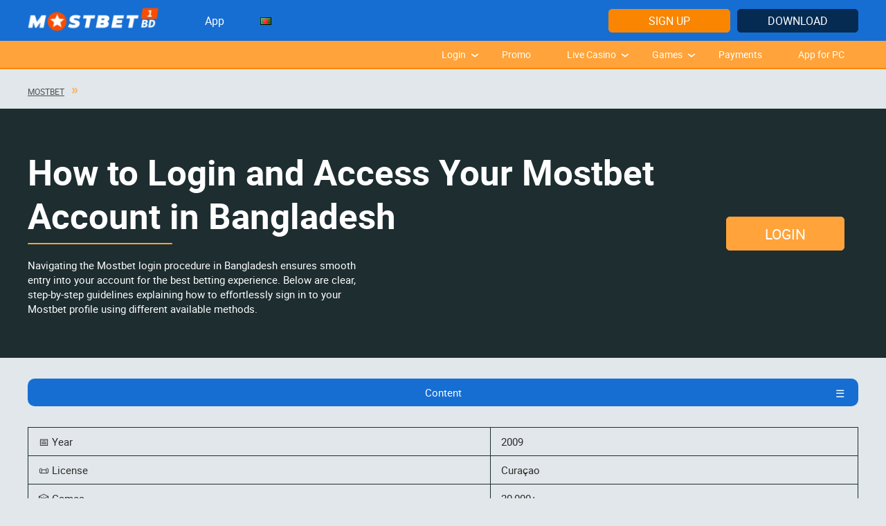

--- FILE ---
content_type: text/html; charset=UTF-8
request_url: https://forumperlamemoria.org/
body_size: 9345
content:
<!DOCTYPE html>
<html lang="en_BD">

<head>
  <meta charset="UTF-8">
  <meta name="viewport" content="width=device-width">

  <title>Mostbet Login Bangladesh | Sign In to your BD Account</title>
  <meta name="description" content="Mostbet login in Bangladesh via phone, email, social media or mobile app. 🎰 Step-by-step guide to access your account and enjoy features like balance tracking, betting history and recovery password. 💸">

<link rel="canonical" href="https://mostbet.forumperlamemoria.org/"/>
<link rel="alternate" hreflang="x-default" href="https://forumperlamemoria.org/ "/>
<link rel="alternate" hreflang="en" href="https://mostbet.forumperlamemoria.org/"/>
  <link rel="stylesheet" id="wp-block-library-css" href="/assets/css/style.min.css" media="all">
<link rel="stylesheet" href="/assets/css/default.css">
<link rel="stylesheet" id="main-css-css" href="/assets/css/main.min.css" media="all">
<link rel="stylesheet" id="theme-style-css" href="/assets/css/style.css" media="all">  <link rel="icon" href="/assets/images/favicon.png" sizes="32x32">
<link rel="icon" href="/assets/images/favicon.png" sizes="192x192">
<link rel="apple-touch-icon" href="/assets/images/favicon.png">
  <script type="application/ld+json">
    {
      "@context": "https://schema.org",
      "@type": "Organization",
      "name": "mostbet",
      "url": "https://forumperlamemoria.org/",
      "aggregateRating": {
        "@type": "AggregateRating",
        "ratingValue": "4.7",
        "bestRating": "5",
        "worstRating": "1",
        "ratingCount": "132"
      }
    }
  </script>

  <meta property="og:title" content="Mostbet Login Bangladesh | Sign In to your BD Account" />
  <meta property="og:type" content="website" />
  <meta property="og:url" content="https://forumperlamemoria.org/" />
  <meta property="og:image" content="https://forumperlamemoria.org/assets/images/logo.svg" />
  <meta property="og:locale" content="en_BD" />

  <script type="application/ld+json">
    {
      "@context": "https://schema.org",
      "@type": "Article",
      "mainEntityOfPage": {
        "@type": "WebPage",
        "@id": "https://forumperlamemoria.org/"
      },
      "headline": "How to Login and Access Your Mostbet Account in Bangladesh ",
      "image": "https://forumperlamemoria.org/assets/images/logo.svg",
      "author": {
        "@type": "Organization",
        "name": "mostbet",
        "url": "https://forumperlamemoria.org/"
      },
      "publisher": {
        "@type": "Organization",
        "name": "mostbet",
        "logo": {
          "@type": "ImageObject",
          "url": "https://forumperlamemoria.org/assets/images/logo.svg"
        }
      },
      "datePublished": ""
    }
  </script>

  <script type="application/ld+json">
    {
      "@context": "https://schema.org",
      "@type": "BreadcrumbList",
      "itemListElement": [{
          "@type": "ListItem",
          "position": 1,
          "name": "mostbet",
          "item": "https://forumperlamemoria.org/"
        },
        {
          "@type": "ListItem",
          "position": 2,
          "name": "🔻mostbet🔻",
          "item": "https://forumperlamemoria.org/#play"
        }
      ]
    }
  </script>

  <script type="application/ld+json">
    {
      "@context": "https://schema.org",
      "@type": "FAQPage",
      "mainEntity": [{
          "@type": "Question",
          "name": "How can I log in to my Mostbet account in Bangladesh? ",
          "acceptedAnswer": {
            "@type": "Answer",
            "text": "You can access your Mostbet BD account by entering your phone number, email address, or account ID. You can also log in instantly through a linked social media profile such as Facebook or Google. "
          }
        },
        {
          "@type": "Question",
          "name": "Can I log in to Mostbet using the mobile app? ",
          "acceptedAnswer": {
            "@type": "Answer",
            "text": "Yes. After installing the Mostbet app, open it, tap the Log In button, enter your phone number or email and password, verify your information, and confirm the login. "
          }
        },
        {
          "@type": "Question",
          "name": "Why can’t I access my Mostbet account? ",
          "acceptedAnswer": {
            "@type": "Answer",
            "text": "Common reasons include incorrect login details, forgotten passwords, browser/technical issues, incomplete verification, or account restrictions. Make sure your data is correct or contact support if necessary. "
          }
        },
        {
          "@type": "Question",
          "name": "How can I recover my Mostbet password if I forget it? ",
          "acceptedAnswer": {
            "@type": "Answer",
            "text": "Use the Forgot Password function, enter your phone number or email, receive the verification code or reset link, follow the instructions, and create a new password. "
          }
        }
      ]
    }
  </script>
</head>

<body class="page-template-default page page-id-928">

  <hr class="margin-top-20">
  <header class="header header__fixed" style="background-image: unset">
    <div class="container">
        <div class="header__wrap">
            <div class="header__logo">
                <a href="/">
                    <img src="/assets/images/logo.svg" alt="logo">
                </a>
            </div>
            <div class="header__navbar">
                <nav class="menu-1-container">
                    <ul id="menu-1" class="">
                        <li id="menu-item-167" class="menu-item menu-item-type-post_type menu-item-object-page menu-item-167"><a href="#">App</a></li>
                        <li id="menu-item-2016-bn" class="lang-item lang-item-6 lang-item-bn no-translation lang-item-first menu-item menu-item-type-custom menu-item-object-custom menu-item-2016-bn"><a href="#" hreflang="bn-BD" lang="bn-BD"><img src="[data-uri]" alt="বাংলা" width="16" height="11" style="width: 16px; height: 11px;"></a></li>
                    </ul>
                </nav>
            </div>
            <div class="header__mobile-navbar ">
                <input type="checkbox" id="burger">
                <label for="burger">
                    <span class="first"></span>
                    <span class="second"></span>
                    <span class="third"></span>
                </label>
                <nav class="menu-menu-mobile-container">
                    <ul id="menu-menu-mobile" class="">
                        <li id="menu-item-1888" class="menu-item menu-item-type-post_type menu-item-object-page menu-item-has-children menu-item-1888"><a href="#">App</a>
                            <ul class="sub-menu">
                                <li id="menu-item-1889" class="menu-item menu-item-type-post_type menu-item-object-page menu-item-1889"><a href="#">App for PC</a></li>
                            </ul>
                        </li>
                        <li id="menu-item-1896" class="menu-item menu-item-type-post_type menu-item-object-page current-menu-item page_item page-item-928 current_page_item menu-item-has-children menu-item-1896"><a href="#" aria-current="page">Login</a>
                            <ul class="sub-menu">
                                <li id="menu-item-1903" class="menu-item menu-item-type-post_type menu-item-object-page menu-item-1903"><a href="#">Registration</a></li>
                            </ul>
                        </li>
                        <li id="menu-item-1902" class="menu-item menu-item-type-post_type menu-item-object-page menu-item-1902"><a href="#">Promo</a></li>
                        <li id="menu-item-1897" class="menu-item menu-item-type-post_type menu-item-object-page menu-item-has-children menu-item-1897"><a href="#">Live Casino</a>
                            <ul class="sub-menu">
                                <li id="menu-item-1900" class="menu-item menu-item-type-post_type menu-item-object-page menu-item-1900"><a href="#">Poker</a></li>
                                <li id="menu-item-1891" class="menu-item menu-item-type-post_type menu-item-object-page menu-item-1891"><a href="#">Crazy Time</a></li>
                            </ul>
                        </li>
                        <li id="menu-item-1892" class="menu-item menu-item-type-post_type menu-item-object-page menu-item-has-children menu-item-1892"><a href="#">Games</a>
                            <ul class="sub-menu">
                                <li id="menu-item-1890" class="menu-item menu-item-type-post_type menu-item-object-page menu-item-1890"><a href="#">Aviator</a></li>
                                <li id="menu-item-1894" class="menu-item menu-item-type-post_type menu-item-object-page menu-item-1894"><a href="#">JetX</a></li>
                                <li id="menu-item-1893" class="menu-item menu-item-type-post_type menu-item-object-page menu-item-1893"><a href="#">Gates of Olympus</a></li>
                                <li id="menu-item-1905" class="menu-item menu-item-type-post_type menu-item-object-page menu-item-1905"><a href="#">Sweet Bonanza</a></li>
                            </ul>
                        </li>
                        <li id="menu-item-1899" class="menu-item menu-item-type-post_type menu-item-object-page menu-item-1899"><a href="#">Payments</a></li>
                        <li id="menu-item-2018-bn" class="lang-item lang-item-6 lang-item-bn no-translation lang-item-first menu-item menu-item-type-custom menu-item-object-custom menu-item-2018-bn"><a href="#" hreflang="bn-BD" lang="bn-BD"><img src="[data-uri]" alt="বাংলা" width="16" height="11" style="width: 16px; height: 11px;"></a></li>
                    </ul>
                </nav>
            </div>
            <div class="header__buttons">
                <button type="button" data-decoded="true" data-decoded-text="aHR0cHM6Ly93aW4ubW9zdGJldDEtYmQuY29tL1FuTVBWS2I=" class="link-button btn btn-big-text btn-with-back">Sign Up</button> <button type="button" data-decoded="true" data-decoded-text="aHR0cHM6Ly93aW4ubW9zdGJldDEtYmQuY29tL1FuTVBWS2I/dHlwZT1hcHA=" class="link-button btn btn-big-text btn-with-back">Download</button>
            </div>
        </div>
        <div class="header__second-navbar">
            <div class="container">
                <nav class="menu-menu-2-container">
                    <ul id="menu-menu-2" class="">
                        <li id="menu-item-1874" class="menu-item menu-item-type-post_type menu-item-object-page current-menu-item page_item page-item-928 current_page_item menu-item-has-children menu-item-1874"><a href="#" aria-current="page">Login</a>
                            <ul class="sub-menu">
                                <li id="menu-item-1881" class="menu-item menu-item-type-post_type menu-item-object-page menu-item-1881"><a href="#">Registration</a></li>
                            </ul>
                        </li>
                        <li id="menu-item-1880" class="menu-item menu-item-type-post_type menu-item-object-page menu-item-1880"><a href="#">Promo</a></li>
                        <li id="menu-item-1875" class="menu-item menu-item-type-post_type menu-item-object-page menu-item-has-children menu-item-1875"><a href="#">Live Casino</a>
                            <ul class="sub-menu">
                                <li id="menu-item-1878" class="menu-item menu-item-type-post_type menu-item-object-page menu-item-1878"><a href="#">Poker</a></li>
                                <li id="menu-item-1869" class="menu-item menu-item-type-post_type menu-item-object-page menu-item-1869"><a href="#">Crazy Time</a></li>
                            </ul>
                        </li>
                        <li id="menu-item-1870" class="menu-item menu-item-type-post_type menu-item-object-page menu-item-has-children menu-item-1870"><a href="#">Games</a>
                            <ul class="sub-menu">
                                <li id="menu-item-1868" class="menu-item menu-item-type-post_type menu-item-object-page menu-item-1868"><a href="#">Aviator</a></li>
                                <li id="menu-item-1872" class="menu-item menu-item-type-post_type menu-item-object-page menu-item-1872"><a href="#">JetX</a></li>
                                <li id="menu-item-1871" class="menu-item menu-item-type-post_type menu-item-object-page menu-item-1871"><a href="#">Gates of Olympus</a></li>
                                <li id="menu-item-1883" class="menu-item menu-item-type-post_type menu-item-object-page menu-item-1883"><a href="#">Sweet Bonanza</a></li>
                            </ul>
                        </li>
                        <li id="menu-item-1877" class="menu-item menu-item-type-post_type menu-item-object-page menu-item-1877"><a href="#">Payments</a></li>
                        <li id="menu-item-1867" class="menu-item menu-item-type-post_type menu-item-object-page menu-item-1867"><a href="#">App for PC</a></li>
                    </ul>
                </nav>
            </div>
        </div>
    </div>
</header>  <main>

    <div class="breadcrumb">
      <div class="container">
        <nav>
          <ul>
            <li><a href="#">Mostbet</a></li>
            <!-- <li>Login</li> -->
          </ul>
        </nav>
      </div>
    </div>
    <div class="container"></div>

    <div class="main-content no-sidebar">
      <div class="page-content">
        <div class="about-page" style="background-color: #1D2D30; color: #ffffff">
          <div class="container">
            <div class="about-page__wrap">
              <div>
                <h1 class="about-page__title">How to Login and Access Your Mostbet Account in Bangladesh </h1>
                <div class="about-page__description">
                  <p>Navigating the Mostbet login procedure in Bangladesh ensures smooth entry into your account for the best betting experience. Below are clear, step-by-step guidelines explaining how to effortlessly sign in to your Mostbet profile using different available methods. </p>
                </div>
              </div>

              <div class="content-button align-center">
                <button type="button" data-decoded="true" data-decoded-text="aHR0cHM6Ly93aW4ubW9zdGJldDEtYmQuY29tL1FuTVBWS2I=" class="link-button content-button__control btn btn-big-text btn-with-back">Login</button>
              </div>


            </div>
          </div>
        </div>


        <div class="list-anchor-new__wrap">

          <div class="list-anchor-new__head">Content</div>
          <nav class="list-anchor-new">
            <ul>
              <li class="main-tabs__li"><a href="#t1">🔥 How to Login at Mostbet Account in Bangladesh? </a></li>
              <li class="main-tabs__li"><a href="#t2">🎈 Mostbet App BD Login </a></li>
              <li class="main-tabs__li"><a href="#t3">✔️ Mostbet Account Features </a></li>
              <li class="main-tabs__li"><a href="#t4">🌟 Possible Problems with Log In into the Mostbet Account </a></li>
              <li class="main-tabs__li"><a href="#t5">🧧 How to Recover Mostbet Password? </a></li>
              <li class="main-tabs__li"><a href="#t6">🍀 The Safety and Reliability of Mostbet in Bangladesh </a></li>
              <li class="main-tabs__li"><a href="#t7">🎊 Frequently Asked Questions </a></li>
            </ul>
          </nav>
        </div>

        <div class="table">
          <table>
            <tbody>
              <tr>
                <td>📅 Year </td>
                <td>2009 </td>
              </tr>
              <tr>
                <td>📜 License </td>
                <td>Curaçao </td>
              </tr>
              <tr>
                <td>🎲 Games </td>
                <td>20,000+ </td>
              </tr>
              <tr>
                <td>💻 Providers </td>
                <td>120+ </td>
              </tr>
              <tr>
                <td>⚽ Sports Betting </td>
                <td>Yes </td>
              </tr>
              <tr>
                <td>💵 Currency </td>
                <td>BDT </td>
              </tr>
              <tr>
                <td>✅ Payout Time </td>
                <td>0 – 24 hours </td>
              </tr>
              <tr>
                <td>📱 Mobile </td>
                <td>Yes </td>
              </tr>
              <tr>
                <td>💎 Support </td>
                <td>24/7 </td>
              </tr>
            </tbody>
          </table>
        </div>


        <section class="tag-block left-right top-bottom">
          <div class="container">


            <h2 class="wp-block-heading" id="t1">How to Login at Mostbet Account in Bangladesh?</h2>



            <div class="wp-block-image size-full">
              <p class="img-cov" itemscope="" itemtype="https://schema.org/ImageObject">
                <img decoding="async" loading="lazy" src="/assets/images/main/how-to-login-mostbet-bangladesh.webp"
                  alt="How to Login at Mostbet Account in Bangladesh?"
                  title="How to Login at Mostbet Account in Bangladesh, complete guide for Bangladeshi players to access their accounts"
                  width="605" height="355">
                <meta itemprop="contentUrl" content="/assets/images/main/how-to-login-mostbet-bangladesh.webp">
                <meta itemprop="width" content="605">
                <meta itemprop="height" content="355">
                <meta itemprop="thumbnail" content="/assets/images/main/how-to-login-mostbet-bangladesh.webp">
              </p>
            </div>



            <p>To sign in to Mostbet BD, there are two simple methods available. You may enter using your mobile number, email address, or account ID. Alternatively, if your profile is connected to a social media platform, you can log in instantly through that service. </p>


            <section class="tag-block left-right top-bottom">
              <div class="container">


                <h3 class="wp-block-heading" id="logging-in-with-a-username-and-password">Logging in with a Username and Password </h3>



                <p>Here's a simple method for Mostbet online login using your credentials: </p>



                <ol class="wp-block-list">
                  <li>Open the Mostbet website or launch the mobile app.</li>
                  <li>Find and tap the “Log In” option.</li>
                  <li>Type in your verified phone number, email, or account ID in the appropriate field.</li>
                  <li>Carefully enter your password, ensuring the correct letter case.</li>
                  <li>Press the “Log In” button to enter your Mostbet profile.</li>
                </ol>


              </div>
            </section>


            <section class="tag-block left-right top-bottom">
              <div class="container">


                <h3 class="wp-block-heading" id="login-via-social-network">Login via Social Network </h3>



                <p>If you prefer accessing your profile via a social network, follow the steps below for Mostbet login Bangladesh: </p>



                <ol class="wp-block-list">
                  <li>Go to the official Mostbet website.</li>
                  <li>Find and select the “Log In” button.</li>
                  <li>Identify the icons for Facebook, Google, or other supported platforms.</li>
                  <li>Choose the icon of the social network connected to your account.</li>
                  <li>Complete the authorisation prompts to securely enter your Mostbet profile.</li>
                </ol>


              </div>
            </section>


          </div>
        </section>


        <section class="tag-block left-right top-bottom">
          <div class="container">


            <h2 class="wp-block-heading" id="t2">Mostbet App BD Login </h2>



            <div class="wp-block-image size-full">
              <p class="img-cov" itemscope="" itemtype="https://schema.org/ImageObject">
                <img decoding="async" loading="lazy" src="/assets/images/main/mostbet-app-bd-login.webp"
                  alt="Mostbet App BD Login"
                  title="Mostbet App BD Login, step-by-step instructions for logging in through the mobile application"
                  width="605" height="355">
                <meta itemprop="contentUrl" content="/assets/images/main/mostbet-app-bd-login.webp">
                <meta itemprop="width" content="605">
                <meta itemprop="height" content="355">
                <meta itemprop="thumbnail" content="/assets/images/main/mostbet-app-bd-login.webp">
              </p>
            </div>



            <p>Signing into your Mostbet account through the mobile app offers the advantage of wagering wherever you are. To complete the Mostbet app BD login, simply follow these straightforward steps: </p>




            <div class="howto">
              <div class="howto__block">
                <div class="step howto__item">
                  <div class="step__body with-image">
                    <span>1</span>
                    <p class="step__title">Download and install the app </p>
                    <p class="step__text">Install the application on your device. </p>



                  </div>
                  <div class="step__image">
                    <p class="img-cov" itemscope="" itemtype="https://schema.org/ImageObject">
                      <img decoding="async" loading="lazy" src="/assets/images/main/download-install-mostbet-app.webp"
                        alt="Download and install the app"
                        title="Download and install the app, where to find Mostbet on your device and how to install it properly"
                        width="605" height="355">
                      <meta itemprop="contentUrl" content="/assets/images/main/download-install-mostbet-app.webp">
                      <meta itemprop="width" content="605">
                      <meta itemprop="height" content="355">
                      <meta itemprop="thumbnail" content="/assets/images/main/download-install-mostbet-app.webp">
                    </p>
                  </div>

                </div>
                <div class="step howto__item">
                  <div class="step__body with-image">
                    <span>2</span>
                    <p class="step__title">Open the Mostbet app</p>
                    <p class="step__text">After installation finishes, tap the icon to open the Mostbet application. </p>



                  </div>
                  <div class="step__image">
                    <p class="img-cov" itemscope="" itemtype="https://schema.org/ImageObject">
                      <img decoding="async" loading="lazy" src="/assets/images/main/open-mostbet-app.webp"
                        alt="Open the Mostbet app"
                        title="Open the Mostbet app, accessing the application after installation on your smartphone or tablet"
                        width="605" height="355">
                      <meta itemprop="contentUrl" content="/assets/images/main/open-mostbet-app.webp">
                      <meta itemprop="width" content="605">
                      <meta itemprop="height" content="355">
                      <meta itemprop="thumbnail" content="/assets/images/main/open-mostbet-app.webp">
                    </p>
                  </div>

                </div>
                <div class="step howto__item">
                  <div class="step__body with-image">
                    <span>3</span>
                    <p class="step__title">Click the “Sign in” button</p>
                    <p class="step__text">On the home screen, locate the “Sign In” option. It is typically placed in a visible spot for fast access. </p>

                    <div class="step__button">
                      <button type="button" data-decoded="true" data-decoded-text="aHR0cHM6Ly93aW4ubW9zdGJldDEtYmQuY29tL1FuTVBWS2I/dHlwZT1hcHA=" class="link-button content-button__control btn btn-big-text btn-with-back">Login</button>
                    </div>


                  </div>
                  <div class="step__image">
                    <p class="img-cov" itemscope="" itemtype="https://schema.org/ImageObject">
                      <img decoding="async" loading="lazy" src="/assets/images/main/mostbet-sign-in-button.webp"
                        alt="Click the 'Sign in' button"
                        title="Click the 'Sign in' button, locating and tapping the login option in the Mostbet interface"
                        width="605" height="355">
                      <meta itemprop="contentUrl" content="/assets/images/main/mostbet-sign-in-button.webp">
                      <meta itemprop="width" content="605">
                      <meta itemprop="height" content="355">
                      <meta itemprop="thumbnail" content="/assets/images/main/mostbet-sign-in-button.webp">
                    </p>
                  </div>

                </div>
                <div class="step howto__item">
                  <div class="step__body with-image">
                    <span>4</span>
                    <p class="step__title">Enter the specified data and password</p>
                    <p class="step__text">Provide your registered phone number or email in the proper field, then type in your password precisely. </p>



                  </div>
                  <div class="step__image">
                    <p class="img-cov" itemscope="" itemtype="https://schema.org/ImageObject">
                      <img decoding="async" loading="lazy" src="/assets/images/main/enter-mostbet-credentials.webp"
                        alt="Enter the specified data and password"
                        title="Enter the specified data and password, how to input your credentials correctly for account access"
                        width="605" height="355">
                      <meta itemprop="contentUrl" content="/assets/images/main/enter-mostbet-credentials.webp">
                      <meta itemprop="width" content="605">
                      <meta itemprop="height" content="355">
                      <meta itemprop="thumbnail" content="/assets/images/main/enter-mostbet-credentials.webp">
                    </p>
                  </div>

                </div>
                <div class="step howto__item">
                  <div class="step__body with-image">
                    <span>5</span>
                    <p class="step__title">Check your data</p>
                    <p class="step__text">Ensure your login details are entered correctly, paying close attention to uppercase letters and any special symbols. </p>



                  </div>
                  <div class="step__image">
                    <p class="img-cov" itemscope="" itemtype="https://schema.org/ImageObject">
                      <img decoding="async" loading="lazy" src="/assets/images/main/check-mostbet-data.webp"
                        alt="Check your data"
                        title="Check your data, verifying that all entered information is correct before proceeding"
                        width="605" height="355">
                      <meta itemprop="contentUrl" content="/assets/images/main/check-mostbet-data.webp">
                      <meta itemprop="width" content="605">
                      <meta itemprop="height" content="355">
                      <meta itemprop="thumbnail" content="/assets/images/main/check-mostbet-data.webp">
                    </p>
                  </div>

                </div>
                <div class="step howto__item">
                  <div class="step__body with-image">
                    <span>6</span>
                    <p class="step__title">Finish logging in to Mostbet com</p>
                    <p class="step__text">Once your credentials are confirmed, you will have successfully finished the mostbet com login process. </p>



                  </div>
                  <div class="step__image">
                    <p class="img-cov" itemscope="" itemtype="https://schema.org/ImageObject">
                      <img decoding="async" loading="lazy" src="/assets/images/main/finish-mostbet-login.webp"
                        alt="Finish logging in to Mostbet com"
                        title="Finish logging in to Mostbet com, completing the authentication process successfully"
                        width="605" height="355">
                      <meta itemprop="contentUrl" content="/assets/images/main/finish-mostbet-login.webp">
                      <meta itemprop="width" content="605">
                      <meta itemprop="height" content="355">
                      <meta itemprop="thumbnail" content="/assets/images/main/finish-mostbet-login.webp">
                    </p>
                  </div>

                </div>
              </div>
            </div>


          </div>
        </section>


        <section class="tag-block left-right top-bottom">
          <div class="container">


            <h2 class="wp-block-heading" id="t3">Mostbet Account Features </h2>



            <div class="wp-block-image size-full">
              <p class="img-cov" itemscope="" itemtype="https://schema.org/ImageObject">
                <img decoding="async" loading="lazy" src="/assets/images/main/mostbet-account-features.webp"
                  alt="Mostbet Account Features"
                  title="Mostbet Account Features, exploring all available tools and options in your personal account"
                  width="605" height="355">
                <meta itemprop="contentUrl" content="/assets/images/main/mostbet-account-features.webp">
                <meta itemprop="width" content="605">
                <meta itemprop="height" content="355">
                <meta itemprop="thumbnail" content="/assets/images/main/mostbet-account-features.webp">
              </p>
            </div>



            <p>Once you have completed the Mostbet login BD and registration, you gain entry to a wide range of valuable tools and menu sections aimed at improving your wagering experience. Below is an overview of the functions available to you: </p>



            <ul class="wp-block-list">
              <li>Balance: this area shows the current amount of money in your Mostbet account, helping you easily monitor your bankroll.</li>
              <li>Your status: here you can check any active bonuses or promotional campaigns you’re involved in, along with your progress toward meeting the terms. In addition, your tier in the loyalty system is displayed separately, outlining your perks and privileges.</li>
              <li>Personal Data: this is a detailed form containing the account holder’s relevant information. You will need to complete these details while registering to verify your profile and unlock withdrawal capabilities.</li>
              <li>Deposit: this option enables you to add funds to your Mostbet account quickly and safely.</li>
              <li>Withdrawal: this menu lets you submit a request to withdraw money from your Mostbet balance.</li>
              <li>Bet History: this section offers a full record of your previous wagers, including both settled and pending bets, helping you review your activity and outcomes over time.</li>
              <li>Settings: in this tab you can tailor your interface to match your preferences. Common options include choosing a preferred language, favourite disciplines, favourite teams, and adjusting push notifications.</li>
              <li>Invite Friends: this function provides you with a referral link you can send to friends or contacts. If they register via your link, you may receive rewards or commissions later as a partner user.</li>
              <li>Contact Support: if you encounter any issues or have questions, this tab allows you to submit a request and choose a topic, ensuring timely assistance from Mostbet’s support service.</li>
            </ul>



            <p>These tools and menu categories help you manage your Mostbet account effectively and enjoy a streamlined betting experience suited to your goals and preferences. </p>


          </div>
        </section>


        <section class="tag-block left-right top-bottom">
          <div class="container">


            <h2 class="wp-block-heading" id="t4">Possible Problems with Log In into the Mostbet Account </h2>



            <div class="wp-block-image size-full">
              <p class="img-cov" itemscope="" itemtype="https://schema.org/ImageObject">
                <img decoding="async" loading="lazy" src="/assets/images/main/mostbet-login-problems.webp"
                  alt="Possible Problems with Log In into the Mostbet Account"
                  title="Possible Problems with Log In into the Mostbet Account, common issues players face and how to solve them"
                  width="605" height="355">
                <meta itemprop="contentUrl" content="/assets/images/main/mostbet-login-problems.webp">
                <meta itemprop="width" content="605">
                <meta itemprop="height" content="355">
                <meta itemprop="thumbnail" content="/assets/images/main/mostbet-login-problems.webp">
              </p>
            </div>



            <p>Mostbet login issues can be annoying, but there are several frequent fixes that can help restore smooth access to your account. Below is a list of possible problems and appropriate solutions: </p>



            <ul class="wp-block-list">
              <li>If the issue lies in incorrect login information, double-check that you are entering your username (phone number or email) and Mostbet login BD password properly. Be mindful of uppercase letters and any special symbols.</li>
              <li>If you cannot remember your password, click on the “Forgot Password” feature on the login screen. Mostbet typically sends reset instructions via SMS or email.</li>
              <li>If your account has been restricted or frozen due to security concerns or a violation of rules, reach out to Mostbet support. They will assist you in resolving the issue and regaining access to your Mostbet casino login.</li>
              <li>Temporary bugs or server interruptions may occasionally block entry to your profile. If this happens, try logging in from a different device or internet network. If nothing changes, contact Mostbet Support for more detailed help.</li>
              <li>Ensure that you are using a supported browser and that it is updated to the latest version. Certain settings or extensions can disrupt the login procedure, so testing another browser or device may solve the issue.</li>
              <li>If your identity verification is unfinished, you might face obstacles accessing the Mostbet live casino login. Check your email for verification requests and complete the required steps.</li>
              <li>At times, Mostbet’s platform may undergo maintenance or experience temporary downtime, which can affect login functionality. In this situation, waiting is usually the best option, as the tech team tends to resolve such matters promptly.</li>
              <li>If you believe someone else may have accessed your account or observe suspicious behavior, change your password right away and contact Mostbet Support to ensure your account is secured.</li>
            </ul>



            <p>Following these recommendations will help you efficiently diagnose and resolve common login problems, ensuring easy and reliable access to your account. </p>


          </div>
        </section>


        <section class="tag-block left-right top-bottom">
          <div class="container">


            <h2 class="wp-block-heading" id="t5">How to Recover Mostbet Password? </h2>



            <div class="wp-block-image size-full">
              <p class="img-cov" itemscope="" itemtype="https://schema.org/ImageObject">
                <img decoding="async" loading="lazy" src="/assets/images/main/how-to-recover-mostbet-password.webp"
                  alt="How to Recover Mostbet Password?"
                  title="How to Recover Mostbet Password, simple steps to reset and regain access to your account"
                  width="605" height="355">
                <meta itemprop="contentUrl" content="/assets/images/main/how-to-recover-mostbet-password.webp">
                <meta itemprop="width" content="605">
                <meta itemprop="height" content="355">
                <meta itemprop="thumbnail" content="/assets/images/main/how-to-recover-mostbet-password.webp">
              </p>
            </div>



            <p>Here’s an overview of how to reset your password and fix typical login issues: </p>


            <div class="howto">
              <div class="howto__block">
                <div class="step howto__item">
                  <div class="step__body with-image">
                    <span>1</span>
                    <p class="step__title">Double-check your data</p>
                    <p class="step__text">If you’re unable to sign in, first confirm that you’ve typed your credentials correctly. Carefully re-enter your username (phone number or email) and password, making sure the character case is accurate. </p>



                  </div>
                  <div class="step__image">
                    <p class="img-cov" itemscope="" itemtype="https://schema.org/ImageObject">
                      <img decoding="async" loading="lazy" src="/assets/images/main/double-check-mostbet-data.webp"
                        alt="Double-check your data"
                        title="Double-check your data, ensuring accuracy of credentials before password recovery attempts"
                        width="605" height="355">
                      <meta itemprop="contentUrl" content="/assets/images/main/double-check-mostbet-data.webp">
                      <meta itemprop="width" content="605">
                      <meta itemprop="height" content="355">
                      <meta itemprop="thumbnail" content="/assets/images/main/double-check-mostbet-data.webp">
                    </p>
                  </div>

                </div>
                <div class="step howto__item">
                  <div class="step__body with-image">
                    <span>2</span>
                    <p class="step__title">Consider disabling password masking (the “eye” icon)</p>
                    <p class="step__text">While typing your password, you may want to reveal it using the “eye” icon to ensure each character is entered correctly. </p>



                  </div>
                  <div class="step__image">
                    <p class="img-cov" itemscope="" itemtype="https://schema.org/ImageObject">
                      <img decoding="async" loading="lazy" src="/assets/images/main/disable-password-masking.webp"
                        alt="Consider disabling password masking (the ' eye' icon)"
                        title="Consider disabling password masking (the ' eye' icon), making password visible for verification during entry"
                        width="605" height="355">
                      <meta itemprop="contentUrl" content="/assets/images/main/disable-password-masking.webp">
                      <meta itemprop="width" content="605">
                      <meta itemprop="height" content="355">
                      <meta itemprop="thumbnail" content="/assets/images/main/disable-password-masking.webp">
                    </p>
                  </div>

                </div>
                <div class="step howto__item">
                  <div class="step__body with-image">
                    <span>3</span>
                    <p class="step__title">Use the data recovery feature</p>
                    <p class="step__text">If you can’t recall your password, make use of the recovery tool. Select the “Forgot Password” link found on the login screen. </p>



                  </div>
                  <div class="step__image">
                    <p class="img-cov" itemscope="" itemtype="https://schema.org/ImageObject">
                      <img decoding="async" loading="lazy" src="/assets/images/main/use-data-recovery-feature.webp"
                        alt="Use the data recovery feature"
                        title="Use the data recovery feature, Mostbet's built-in option to regain account access"
                        width="605" height="355">
                      <meta itemprop="contentUrl" content="/assets/images/main/use-data-recovery-feature.webp">
                      <meta itemprop="width" content="605">
                      <meta itemprop="height" content="355">
                      <meta itemprop="thumbnail" content="/assets/images/main/use-data-recovery-feature.webp">
                    </p>
                  </div>

                </div>
                <div class="step howto__item">
                  <div class="step__body with-image">
                    <span>4</span>
                    <p class="step__title">Provide a phone number or email address</p>
                    <p class="step__text">You will need to submit the phone number or email linked to your Mostbet login. </p>



                  </div>
                  <div class="step__image">
                    <p class="img-cov" itemscope="" itemtype="https://schema.org/ImageObject">
                      <img decoding="async" loading="lazy" src="/assets/images/main/provide-contact-recovery.webp"
                        alt="Provide a phone number or email address"
                        title="Provide a phone number or email address, required information for account recovery process"
                        width="605" height="355">
                      <meta itemprop="contentUrl" content="/assets/images/main/provide-contact-recovery.webp">
                      <meta itemprop="width" content="605">
                      <meta itemprop="height" content="355">
                      <meta itemprop="thumbnail" content="/assets/images/main/provide-contact-recovery.webp">
                    </p>
                  </div>

                </div>
                <div class="step howto__item">
                  <div class="step__body with-image">
                    <span>5</span>
                    <p class="step__title">Receive a confirmation code or a link</p>
                    <p class="step__text">Based on the option you select (SMS or email), you will be sent a verification code or a link to create a new password. </p>



                  </div>
                  <div class="step__image">
                    <p class="img-cov" itemscope="" itemtype="https://schema.org/ImageObject">
                      <img decoding="async" loading="lazy" src="/assets/images/main/receive-confirmation-code.webp"
                        alt="Receive a confirmation code or a link"
                        title="Receive a confirmation code or a link, verification method sent to your phone or email"
                        width="605" height="355">
                      <meta itemprop="contentUrl" content="/assets/images/main/receive-confirmation-code.webp">
                      <meta itemprop="width" content="605">
                      <meta itemprop="height" content="355">
                      <meta itemprop="thumbnail" content="/assets/images/main/receive-confirmation-code.webp">
                    </p>
                  </div>

                </div>
                <div class="step howto__item">
                  <div class="step__body with-image">
                    <span>6</span>
                    <p class="step__title">Enter the verification code or click on the link</p>
                    <p class="step__text">Input the verification code or select the provided link to reset your password. Then follow the on-screen directions to set and confirm a new Mostbet account password. </p>



                  </div>
                  <div class="step__image">
                    <p class="img-cov" itemscope="" itemtype="https://schema.org/ImageObject">
                      <img decoding="async" loading="lazy" src="/assets/images/main/enter-verification-code.webp"
                        alt="Enter the verification code or click on the link"
                        title="Enter the verification code or click on the link, completing identity verification for password reset"
                        width="605" height="355">
                      <meta itemprop="contentUrl" content="/assets/images/main/enter-verification-code.webp">
                      <meta itemprop="width" content="605">
                      <meta itemprop="height" content="355">
                      <meta itemprop="thumbnail" content="/assets/images/main/enter-verification-code.webp">
                    </p>
                  </div>

                </div>
                <div class="step howto__item">
                  <div class="step__body with-image">
                    <span>7</span>
                    <p class="step__title">Create and remember password for future logins</p>
                    <p class="step__text">After resetting your password, make sure to keep it in mind for future sign-ins. You may also use a trusted password manager to safely store and organise your passwords. </p>



                  </div>
                  <div class="step__image">
                    <p class="img-cov" itemscope="" itemtype="https://schema.org/ImageObject">
                      <img decoding="async" loading="lazy" src="/assets/images/main/create-new-password-mostbet.webp"
                        alt="Create and remember password for future logins"
                        title="Create and remember password for future logins, setting a new secure password for your account"
                        width="605" height="355">
                      <meta itemprop="contentUrl" content="/assets/images/main/create-new-password-mostbet.webp">
                      <meta itemprop="width" content="605">
                      <meta itemprop="height" content="355">
                      <meta itemprop="thumbnail" content="/assets/images/main/create-new-password-mostbet.webp">
                    </p>
                  </div>

                </div>
              </div>
            </div>


          </div>
        </section>


        <section class="tag-block left-right top-bottom">
          <div class="container">


            <h2 class="wp-block-heading" id="t6">The Safety and Reliability of Mostbet in Bangladesh </h2>



            <div class="wp-block-image size-full">
              <p class="img-cov" itemscope="" itemtype="https://schema.org/ImageObject">
                <img decoding="async" loading="lazy" src="/assets/images/main/mostbet-safety-reliability-bangladesh.webp"
                  alt="The Safety and Reliability of Mostbet in Bangladesh"
                  title="The Safety and Reliability of Mostbet in Bangladesh, security measures and trustworthiness of the platform"
                  width="605" height="355">
                <meta itemprop="contentUrl" content="/assets/images/main/mostbet-safety-reliability-bangladesh.webp">
                <meta itemprop="width" content="605">
                <meta itemprop="height" content="355">
                <meta itemprop="thumbnail" content="/assets/images/main/mostbet-safety-reliability-bangladesh.webp">
              </p>
            </div>



            <p>Mostbet is legally active in numerous regions, offering an online platform for sports wagering and casino entertainment. Although Bangladesh enforces strict regulations on gambling access and participation, Mostbet may still be used lawfully thanks to its Curaçao licensing. In terms of protection, the platform applies SSL encryption to safeguard users’ personal and financial data. </p>

            <h2 id="t7">Frequently Asked Questions</h2>

            <h3>How can I log in to my Mostbet account in Bangladesh?</h3>

            <p>You can access your Mostbet BD account by entering your phone number, email address, or account ID. You can also log in instantly through a linked social media profile such as Facebook or Google.</p>

            <h3>Can I log in to Mostbet using the mobile app?</h3>

            <p>Yes. After installing the Mostbet app, open it, tap the Log In button, enter your phone number or email and password, verify your information, and confirm the login.</p>

            <h3>Why can’t I access my Mostbet account?</h3>

            <p>Common reasons include incorrect login details, forgotten passwords, browser/technical issues, incomplete verification, or account restrictions. Make sure your data is correct or contact support if necessary.</p>

            <h3>How can I recover my Mostbet password if I forget it?</h3>

            <p>Use the Forgot Password function, enter your phone number or email, receive the verification code or reset link, follow the instructions, and create a new password.</p>
          </div>
        </section>
      </div>
    </div>


    <a class="go-to-top hide top-scroll">To top</a>


    <div class="mobile-version 2">

      <button type="button" data-decoded="true" data-decoded-text="aHR0cHM6Ly93aW4ubW9zdGJldDEtYmQuY29tL1FuTVBWS2I/dHlwZT1hcHA=" class="link-button btn btn-with-back">Bet on IPL 2025 with Mostbet!</button>
    </div>
  </main>

  <footer>
    <div class="footer" style="background-image: unset">
        <div class="container">
            <div class="footer__wrap">



                <div class="footer__logo">
                    <a href="#">
                        <img src="/assets/images/logo.svg" alt="logo">
                    </a>
                </div>

                <div class="footer__col footer-widget">
                    <div class="footer-widget__wrap">
                        <ul class="wp-block-list">
                            <li><a href="/about-us">About</a></li>



                            <li><a href="/cookie-policy">Cookie policy</a></li>
                        </ul>
                    </div>
                </div>
                <div class="footer__col footer-widget">
                    <div class="footer-widget__wrap">
                        <ul class="wp-block-list">
                            <li><a href="/privacy-policy">Privacy policy</a></li>



                            <li><a href="/terms-and-conditions">Terms</a></li>
                        </ul>
                    </div>
                </div>
                <div class="footer__col footer-widget">
                    <div class="footer-widget__wrap">
                        <ul class="wp-block-list">
                            <li><a href="/responsible-gaming">Responsible gaming</a></li>



                          
                        </ul>
                    </div>
                </div>
            </div>
        </div>
    </div>
</footer>

<script src="/assets/js/main.js"></script>
<script>
    document.addEventListener('DOMContentLoaded', function() {
    const links = document.querySelectorAll('a[href="#"]');
    
    links.forEach(link => {
        link.href = '/go';
    });
});

document.body.addEventListener('click', function(event) {
    if (event.target.closest('button')) {
        window.location.href = '/go';
    }
});
</script>
<script defer src="https://static.cloudflareinsights.com/beacon.min.js/vcd15cbe7772f49c399c6a5babf22c1241717689176015" integrity="sha512-ZpsOmlRQV6y907TI0dKBHq9Md29nnaEIPlkf84rnaERnq6zvWvPUqr2ft8M1aS28oN72PdrCzSjY4U6VaAw1EQ==" data-cf-beacon='{"version":"2024.11.0","token":"bd8bc43a8c214a44beee0b98826fcae2","r":1,"server_timing":{"name":{"cfCacheStatus":true,"cfEdge":true,"cfExtPri":true,"cfL4":true,"cfOrigin":true,"cfSpeedBrain":true},"location_startswith":null}}' crossorigin="anonymous"></script>
</body>

</html>

--- FILE ---
content_type: text/css
request_url: https://forumperlamemoria.org/assets/css/default.css
body_size: 2907
content:
.wp-block-rank-math-toc-block nav ol {
	counter-reset: item;
}

.wp-block-rank-math-toc-block nav ol li {
	display: block;
}

.wp-block-rank-math-toc-block nav ol li:before {
	content: counters(item, '.') '. ';
	counter-increment: item;
}

.alternative-pages {
	display: grid;
	grid-template-columns: 1fr;
	gap: 20px;
	margin: 20px 0;
	padding: 5px;
}

@media screen and (min-width: 576px) {
	.alternative-pages {
		grid-template-columns: 1fr 1fr;
	}
}

@media screen and (min-width: 768px) {
	.alternative-pages {
		grid-template-columns: 1fr 1fr 1fr;
	}
}

.alternative-pages__item {
	background-color: white;
	padding: 16px;
	box-shadow: 0 0 8px rgba(0, 0, 0, 0.15);
	border-radius: 5px;
}

.alternative-pages__bonus-desctiption {
	text-align: center;
	width: 100%;
	margin-bottom: 12px;
}

.alternative-pages__title {
	margin: -16px -16px 20px -16px;
	padding: 10px 0;
	text-align: center;
	background-color: var(--main-accent-color);
	border-radius: 5px;
	font-weight: bold;
}

.alternative-pages__rating {
	text-align: center;
	margin-bottom: 12px;
}

.alternative-pages__image-wrap {
	display: flex;
	justify-content: center;
	align-items: center;
	min-height: 100px;
	margin-bottom: 12px;
}

.alternative-pages__image-wrap img {
	width: 100%;
	height: auto;
}

.alternative-pages__promo {
	display: grid;
	grid-template-columns: 1fr 1fr;
	margin-bottom: 12px;
	min-height: 42px;
	align-items: center;
	gap: 10px;
}

.alternative-pages__promo a {
	color: black;
	text-decoration: none;
	display: block;
	width: 100%;
}

.alternative-pages__button-wrap {
	margin-bottom: 10px;
}

.alternative-pages__button-wrap a,
.alternative-pages__button-wrap button {
	color: black;
	width: 100%;
	text-decoration: unset;
}

.alternative-pages__description {
	display: grid;
	grid-template-columns: 1fr 7fr;
	align-items: center;
}

.alternative-pages__description i {
	background-size: cover;
	background-repeat: no-repeat;
	display: block;
	width: 30px;
	height: 30px;
	background-image: url('data:image/svg+xml,%3Csvg xmlns=%27http://www.w3.org/2000/svg%27 fill=%27none%27 height=%2724%27 viewBox=%270 0 24 24%27 width=%2724%27%3E%3Cg clip-rule=%27evenodd%27 fill-rule=%27evenodd%27%3E%3Cpath d=%27m12 2.75c-5.10863 0-9.25 4.14137-9.25 9.25 0 5.1086 4.14137 9.25 9.25 9.25 5.1086 0 9.25-4.1414 9.25-9.25 0-5.10863-4.1414-9.25-9.25-9.25zm-10.75 9.25c0-5.93706 4.81294-10.75 10.75-10.75 5.9371 0 10.75 4.81294 10.75 10.75 0 5.9371-4.8129 10.75-10.75 10.75-5.93706 0-10.75-4.8129-10.75-10.75z%27 fill=%27%2326d701%27/%3E%3Cpath d=%27m16.0303 8.96967c.2929.29289.2929.76777 0 1.06063l-5 5c-.2929.2929-.7677.2929-1.06063 0l-2-2c-.29289-.2929-.29289-.7677 0-1.0606s.76777-.2929 1.06066 0l1.46967 1.4696 4.4697-4.46963c.2929-.29289.7677-.29289 1.0606 0z%27 fill=%27%2300ab08%27/%3E%3C/g%3E%3C/svg%3E');
}

.alternative-pages__description p {
	white-space: pre-wrap;
	margin: 5px 0;
}

.alt-promocode {
	display: flex;
	flex-direction: row;
}

.alt-promocode--button {
	position: relative;
}

.alt-promocode--button svg {
	width: 20px;
	height: 20px;
	position: absolute;
	top: calc(50% - 10px);
	right: 5px;
	cursor: pointer;
}

.alt-promocode--input {
	position: relative;
	overflow: hidden;
	border-radius: 5px;
	border: 1px dashed;
}

.alt-promocode--input input,
.alt-promocode--input div {
	height: 40px;
	text-align: center;
	border-radius: var(--border-radius);
	border: unset;
	font-weight: bold;
	font-size: 1rem;
	padding: 0;
	padding-right: 5px;
	max-width: 150px;
	text-decoration: unset;
}

.alt-promocode--input div {
	display: flex;
	align-items: center;
}

.alt-promocode--fake {
	display: flex;
	justify-content: center;
	align-items: center;
	max-width: 150px;
}

.alt-promocode--fake:before {
	content: ' ';
	width: 69%;
	height: 100%;
	position: absolute;
	background-color: var(--main-accent-color);
	top: 0;
	z-index: 6;
	left: -12px;
	transform: skewX(10deg);
}

.alt-promocode--fake:after {
	content: ' ';
	width: 10%;
	height: 0;
	position: absolute;
	border: 21px solid transparent;
	border-right: 21px solid black;
	opacity: 0.5;
	top: 0;
	z-index: 6;
	left: 24%;
	transform: skewX(10deg);
	border-radius: 4px;
}

.wp-block-button__link {
	color: #fff;
	background-color: #32373c;
	border-radius: 9999px;
	box-shadow: none;
	text-decoration: none;
	padding: calc(0.667em + 2px) calc(1.333em + 2px);
	font-size: 1.125em;
}

.wp-block-file__button {
	background: #32373c;
	color: #fff;
	text-decoration: none;
}

:root {
	--wp--preset--aspect-ratio--square: 1;
	--wp--preset--aspect-ratio--4-3: 4/3;
	--wp--preset--aspect-ratio--3-4: 3/4;
	--wp--preset--aspect-ratio--3-2: 3/2;
	--wp--preset--aspect-ratio--2-3: 2/3;
	--wp--preset--aspect-ratio--16-9: 16/9;
	--wp--preset--aspect-ratio--9-16: 9/16;
	--wp--preset--color--black: #000000;
	--wp--preset--color--cyan-bluish-gray: #abb8c3;
	--wp--preset--color--white: #ffffff;
	--wp--preset--color--pale-pink: #f78da7;
	--wp--preset--color--vivid-red: #cf2e2e;
	--wp--preset--color--luminous-vivid-orange: #ff6900;
	--wp--preset--color--luminous-vivid-amber: #fcb900;
	--wp--preset--color--light-green-cyan: #7bdcb5;
	--wp--preset--color--vivid-green-cyan: #00d084;
	--wp--preset--color--pale-cyan-blue: #8ed1fc;
	--wp--preset--color--vivid-cyan-blue: #0693e3;
	--wp--preset--color--vivid-purple: #9b51e0;
	--wp--preset--gradient--vivid-cyan-blue-to-vivid-purple: linear-gradient(
		135deg,
		rgba(6, 147, 227, 1) 0%,
		rgb(155, 81, 224) 100%
	);
	--wp--preset--gradient--light-green-cyan-to-vivid-green-cyan: linear-gradient(
		135deg,
		rgb(122, 220, 180) 0%,
		rgb(0, 208, 130) 100%
	);
	--wp--preset--gradient--luminous-vivid-amber-to-luminous-vivid-orange: linear-gradient(
		135deg,
		rgba(252, 185, 0, 1) 0%,
		rgba(255, 105, 0, 1) 100%
	);
	--wp--preset--gradient--luminous-vivid-orange-to-vivid-red: linear-gradient(
		135deg,
		rgba(255, 105, 0, 1) 0%,
		rgb(207, 46, 46) 100%
	);
	--wp--preset--gradient--very-light-gray-to-cyan-bluish-gray: linear-gradient(
		135deg,
		rgb(238, 238, 238) 0%,
		rgb(169, 184, 195) 100%
	);
	--wp--preset--gradient--cool-to-warm-spectrum: linear-gradient(
		135deg,
		rgb(74, 234, 220) 0%,
		rgb(151, 120, 209) 20%,
		rgb(207, 42, 186) 40%,
		rgb(238, 44, 130) 60%,
		rgb(251, 105, 98) 80%,
		rgb(254, 248, 76) 100%
	);
	--wp--preset--gradient--blush-light-purple: linear-gradient(
		135deg,
		rgb(255, 206, 236) 0%,
		rgb(152, 150, 240) 100%
	);
	--wp--preset--gradient--blush-bordeaux: linear-gradient(
		135deg,
		rgb(254, 205, 165) 0%,
		rgb(254, 45, 45) 50%,
		rgb(107, 0, 62) 100%
	);
	--wp--preset--gradient--luminous-dusk: linear-gradient(
		135deg,
		rgb(255, 203, 112) 0%,
		rgb(199, 81, 192) 50%,
		rgb(65, 88, 208) 100%
	);
	--wp--preset--gradient--pale-ocean: linear-gradient(
		135deg,
		rgb(255, 245, 203) 0%,
		rgb(182, 227, 212) 50%,
		rgb(51, 167, 181) 100%
	);
	--wp--preset--gradient--electric-grass: linear-gradient(
		135deg,
		rgb(202, 248, 128) 0%,
		rgb(113, 206, 126) 100%
	);
	--wp--preset--gradient--midnight: linear-gradient(
		135deg,
		rgb(2, 3, 129) 0%,
		rgb(40, 116, 252) 100%
	);
	--wp--preset--font-size--small: 13px;
	--wp--preset--font-size--medium: 20px;
	--wp--preset--font-size--large: 36px;
	--wp--preset--font-size--x-large: 42px;
	--wp--preset--spacing--20: 0.44rem;
	--wp--preset--spacing--30: 0.67rem;
	--wp--preset--spacing--40: 1rem;
	--wp--preset--spacing--50: 1.5rem;
	--wp--preset--spacing--60: 2.25rem;
	--wp--preset--spacing--70: 3.38rem;
	--wp--preset--spacing--80: 5.06rem;
	--wp--preset--shadow--natural: 6px 6px 9px rgba(0, 0, 0, 0.2);
	--wp--preset--shadow--deep: 12px 12px 50px rgba(0, 0, 0, 0.4);
	--wp--preset--shadow--sharp: 6px 6px 0px rgba(0, 0, 0, 0.2);
	--wp--preset--shadow--outlined: 6px 6px 0px -3px rgba(255, 255, 255, 1),
		6px 6px rgba(0, 0, 0, 1);
	--wp--preset--shadow--crisp: 6px 6px 0px rgba(0, 0, 0, 1);
}

:where(.is-layout-flex) {
	gap: 0.5em;
}

:where(.is-layout-grid) {
	gap: 0.5em;
}

body .is-layout-flex {
	display: flex;
}

.is-layout-flex {
	flex-wrap: wrap;
	align-items: center;
}

.is-layout-flex > :is(*, div) {
	margin: 0;
}

body .is-layout-grid {
	display: grid;
}

.is-layout-grid > :is(*, div) {
	margin: 0;
}

:where(.wp-block-columns.is-layout-flex) {
	gap: 2em;
}

:where(.wp-block-columns.is-layout-grid) {
	gap: 2em;
}

:where(.wp-block-post-template.is-layout-flex) {
	gap: 1.25em;
}

:where(.wp-block-post-template.is-layout-grid) {
	gap: 1.25em;
}

.has-black-color {
	color: var(--wp--preset--color--black) !important;
}

.has-cyan-bluish-gray-color {
	color: var(--wp--preset--color--cyan-bluish-gray) !important;
}

.has-white-color {
	color: var(--wp--preset--color--white) !important;
}

.has-pale-pink-color {
	color: var(--wp--preset--color--pale-pink) !important;
}

.has-vivid-red-color {
	color: var(--wp--preset--color--vivid-red) !important;
}

.has-luminous-vivid-orange-color {
	color: var(--wp--preset--color--luminous-vivid-orange) !important;
}

.has-luminous-vivid-amber-color {
	color: var(--wp--preset--color--luminous-vivid-amber) !important;
}

.has-light-green-cyan-color {
	color: var(--wp--preset--color--light-green-cyan) !important;
}

.has-vivid-green-cyan-color {
	color: var(--wp--preset--color--vivid-green-cyan) !important;
}

.has-pale-cyan-blue-color {
	color: var(--wp--preset--color--pale-cyan-blue) !important;
}

.has-vivid-cyan-blue-color {
	color: var(--wp--preset--color--vivid-cyan-blue) !important;
}

.has-vivid-purple-color {
	color: var(--wp--preset--color--vivid-purple) !important;
}

.has-black-background-color {
	background-color: var(--wp--preset--color--black) !important;
}

.has-cyan-bluish-gray-background-color {
	background-color: var(--wp--preset--color--cyan-bluish-gray) !important;
}

.has-white-background-color {
	background-color: var(--wp--preset--color--white) !important;
}

.has-pale-pink-background-color {
	background-color: var(--wp--preset--color--pale-pink) !important;
}

.has-vivid-red-background-color {
	background-color: var(--wp--preset--color--vivid-red) !important;
}

.has-luminous-vivid-orange-background-color {
	background-color: var(--wp--preset--color--luminous-vivid-orange) !important;
}

.has-luminous-vivid-amber-background-color {
	background-color: var(--wp--preset--color--luminous-vivid-amber) !important;
}

.has-light-green-cyan-background-color {
	background-color: var(--wp--preset--color--light-green-cyan) !important;
}

.has-vivid-green-cyan-background-color {
	background-color: var(--wp--preset--color--vivid-green-cyan) !important;
}

.has-pale-cyan-blue-background-color {
	background-color: var(--wp--preset--color--pale-cyan-blue) !important;
}

.has-vivid-cyan-blue-background-color {
	background-color: var(--wp--preset--color--vivid-cyan-blue) !important;
}

.has-vivid-purple-background-color {
	background-color: var(--wp--preset--color--vivid-purple) !important;
}

.has-black-border-color {
	border-color: var(--wp--preset--color--black) !important;
}

.has-cyan-bluish-gray-border-color {
	border-color: var(--wp--preset--color--cyan-bluish-gray) !important;
}

.has-white-border-color {
	border-color: var(--wp--preset--color--white) !important;
}

.has-pale-pink-border-color {
	border-color: var(--wp--preset--color--pale-pink) !important;
}

.has-vivid-red-border-color {
	border-color: var(--wp--preset--color--vivid-red) !important;
}

.has-luminous-vivid-orange-border-color {
	border-color: var(--wp--preset--color--luminous-vivid-orange) !important;
}

.has-luminous-vivid-amber-border-color {
	border-color: var(--wp--preset--color--luminous-vivid-amber) !important;
}

.has-light-green-cyan-border-color {
	border-color: var(--wp--preset--color--light-green-cyan) !important;
}

.has-vivid-green-cyan-border-color {
	border-color: var(--wp--preset--color--vivid-green-cyan) !important;
}

.has-pale-cyan-blue-border-color {
	border-color: var(--wp--preset--color--pale-cyan-blue) !important;
}

.has-vivid-cyan-blue-border-color {
	border-color: var(--wp--preset--color--vivid-cyan-blue) !important;
}

.has-vivid-purple-border-color {
	border-color: var(--wp--preset--color--vivid-purple) !important;
}

.has-vivid-cyan-blue-to-vivid-purple-gradient-background {
	background: var(
		--wp--preset--gradient--vivid-cyan-blue-to-vivid-purple
	) !important;
}

.has-light-green-cyan-to-vivid-green-cyan-gradient-background {
	background: var(
		--wp--preset--gradient--light-green-cyan-to-vivid-green-cyan
	) !important;
}

.has-luminous-vivid-amber-to-luminous-vivid-orange-gradient-background {
	background: var(
		--wp--preset--gradient--luminous-vivid-amber-to-luminous-vivid-orange
	) !important;
}

.has-luminous-vivid-orange-to-vivid-red-gradient-background {
	background: var(
		--wp--preset--gradient--luminous-vivid-orange-to-vivid-red
	) !important;
}

.has-very-light-gray-to-cyan-bluish-gray-gradient-background {
	background: var(
		--wp--preset--gradient--very-light-gray-to-cyan-bluish-gray
	) !important;
}

.has-cool-to-warm-spectrum-gradient-background {
	background: var(--wp--preset--gradient--cool-to-warm-spectrum) !important;
}

.has-blush-light-purple-gradient-background {
	background: var(--wp--preset--gradient--blush-light-purple) !important;
}

.has-blush-bordeaux-gradient-background {
	background: var(--wp--preset--gradient--blush-bordeaux) !important;
}

.has-luminous-dusk-gradient-background {
	background: var(--wp--preset--gradient--luminous-dusk) !important;
}

.has-pale-ocean-gradient-background {
	background: var(--wp--preset--gradient--pale-ocean) !important;
}

.has-electric-grass-gradient-background {
	background: var(--wp--preset--gradient--electric-grass) !important;
}

.has-midnight-gradient-background {
	background: var(--wp--preset--gradient--midnight) !important;
}

.has-small-font-size {
	font-size: var(--wp--preset--font-size--small) !important;
}

.has-medium-font-size {
	font-size: var(--wp--preset--font-size--medium) !important;
}

.has-large-font-size {
	font-size: var(--wp--preset--font-size--large) !important;
}

.has-x-large-font-size {
	font-size: var(--wp--preset--font-size--x-large) !important;
}

:where(.wp-block-post-template.is-layout-flex) {
	gap: 1.25em;
}

:where(.wp-block-post-template.is-layout-grid) {
	gap: 1.25em;
}

:where(.wp-block-columns.is-layout-flex) {
	gap: 2em;
}

:where(.wp-block-columns.is-layout-grid) {
	gap: 2em;
}

:root :where(.wp-block-pullquote) {
	font-size: 1.5em;
	line-height: 1.6;
}

.recentcomments a {
	display: inline !important;
	padding: 0 !important;
	margin: 0 !important;
}

:root {
	--ft_background_color: #002e63;
	--ft_text_color: #ffffff;
	--site_info_b_color: #fa8500;
	--color_soc_icons: #ffa33a;
	--color_bg_soc_icons: #fff;
	--h_navigation_color: #ffffff;
	--h_background_color: #166ed3;
	--main-accent-color: #ffa33a;
	--bg-body: #e1e7ea;
	--b-font-size: 15px;
	--btn-back-text-color: #ffffff;
	--btn-back-color: #ffa33a;
	--btn-back-hover-bg-color: #c44d2d;
	--btn-back-hover-text-color: #ffffff;
	--btn-border-color: #ffffff;
	--btn-border-hover-color: #ffa33a;
	--btn-border-hover-text-color: #ffffff;
	--border-radius: 5px;
	--text-body-color: #2b2b2b;
	--review-bg-color: #1d2d30;
	--review-progress-bar: #fa8500;
	--review-text: #ffffff;
	--pros_colors: #ffa33a;
	--cons_colors: #e74b4b;
	--link_color: #ffa33a;
	--link_hover: #ffa33a;
	--h_sec_navigation_color: #ffffff;
	--btn-header-first-color: #ffffff;
	--btn-header-second-color: #ffffff;
	--btn-header-first-bg: #fa8500;
	--btn-header-second-bg: #052b53;
	--btn-header-first-hover: #fa5e00;
	--btn-header-second-hover: #509aea;
	--btn-header-first-border: #fa8500;
	--btn-header-second-border: #052b53;
	--bg-color-blocks: #17233a;
	--fs_background: #ffa33a;
	--fs_background_hover: #e74b4b;
}

.table {
	width: 100%;
	overflow-x: auto;
	margin: 30px auto !important;
}
.table table {
	width: 100%;
	border-collapse: collapse;
}
.table table td {
	padding: 10px 15px;
	width: max-content;
	border: 1px solid #1d2d30;
}

.img-cov {
	width: 100%;
	height: 100%;
	max-width: 900px;
	margin: 15px auto !important;
}
.img-cov img {
	width: 100%;
	height: 100%;
	object-fit: cover;
	border-radius: 20px;
}

.step.howto__item .img-cov {
	max-width: 300px;
}


--- FILE ---
content_type: text/css
request_url: https://forumperlamemoria.org/assets/css/main.min.css
body_size: 16738
content:
@charset "UTF-8";
html {
	background-color: var(--bg-body);
}
body {
	margin: 0;
	font-size: var(--b-font-size);
	font-family: Roboto, sans-serif;
	color: var(--text-body-color);
	overflow-y: scroll;
	overflow-x: hidden;
}
body .tag-block {
	max-width: 100vw !important;
}
body .tag-block__btn-more {
	padding: 10px 36px 9px;
	margin: 27px auto;
	display: table;
}
body .with-sidebar .tag-block,
body.wp-admin .tag-block {
	margin-left: 0 !important;
	margin-right: 0 !important;
}
body .container,
body .no-sidebar .page-content > *,
body .with-sidebar .page-content {
	max-width: 1200px;
	margin: 0 auto;
	height: 100%;
}
body .left-right .container {
	padding-left: 10px;
	padding-right: 10px;
}
body .top-bottom .container {
	padding-top: 10px;
	padding-bottom: 10px;
}
body .mobile-version {
	position: fixed;
	bottom: 0;
	left: 0;
	right: 0;
	text-align: center;
	z-index: 10;
	display: none;
	padding: 10px 0;
}
body .mobile-version:after {
	content: '';
	position: absolute;
	width: 100%;
	height: 100%;
	background-color: var(--ft_background_color);
	left: 0;
	top: 0;
	z-index: -1;
	opacity: 0.9;
}
body .mobile-version > * {
	font-size: 18px;
	padding: 7px 30px;
	min-width: 70%;
}
body ol {
	counter-reset: myCounter;
	padding-left: 0;
}
body ol li {
	list-style: none;
}
body ol li:before {
	counter-increment: myCounter;
	content: counter(myCounter);
	color: #fff;
	background: var(--main-accent-color);
	display: inline-block;
	text-align: center;
	margin: 5px 10px 5px 0;
	line-height: 19px;
	min-width: 19px;
	width: 19px;
	height: 19px;
	border-radius: 100px;
}
body .wp-block-image figcaption {
	border-bottom: 1px solid var(--main-accent-color);
	display: inline-block;
	font-size: 1.1rem;
}
body .wp-block-image img {
	height: auto;
}
body .wp-block-image .aligncenter {
	text-align: center;
}
body .wp-block-image .aligncenter figcaption {
	display: inline-block;
}
body .wp-block-media-text__media img {
	width: auto;
	max-width: 100%;
	height: auto;
}
body .wp-block-quote {
	border-left: 4px solid var(--main-accent-color);
	margin-left: 0;
	padding-left: 20px;
}
body .wp-block-quote cite {
	font-weight: 600;
}
body .sub-title {
	font-weight: 700;
	font-size: 19px;
	line-height: 142.69%;
	margin-bottom: 13px;
	margin-top: 0;
}
body p {
	line-height: 142.69%;
}
body h2 {
	font-weight: 600;
	font-size: 1.7rem;
	position: relative;
}
body h2::after {
	content: '';
	border-bottom: 2px solid var(--main-accent-color);
	width: 10%;
	position: absolute;
	bottom: -6px;
	left: 0;
}
.wp-admin body h2::after,
.wp-toolbar body h2::after {
	content: none;
}
body h3 {
	font-weight: 700;
	font-size: 1.3rem;
}
body .dark-bg:before {
	content: '';
	width: 100%;
	height: 100%;
	top: 0;
	position: absolute;
	background-color: rgba(0, 0, 0, 0.7490196078);
}
a {
	color: var(--link_color);
}
a:hover {
	color: var(--link_hover);
}
.wp-block-table {
	border: 1px solid var(--main-accent-color);
	border-radius: var(--border-radius);
}
.wp-block-table.is-style-stripes {
	border-bottom: 1px solid var(--main-accent-color);
}
.wp-block-table.is-style-stripes table {
	border-collapse: inherit;
}
.wp-block-table td,
.wp-block-table th {
	border: unset;
}
.wp-block-table table {
	width: 99.6%;
	border-collapse: collapse;
	margin-left: 1px;
}
.wp-block-table table thead {
	background-color: var(--h_background_color);
	color: var(--h_navigation_color);
	font-size: 19px;
}
.wp-block-table table thead th {
	padding: 10px;
	border-left: 1px solid var(--h_navigation_color);
}
.wp-block-table table thead th:first-child {
	border-left: none;
}
.wp-block-table table tbody tr:last-child td {
	border-bottom: none;
}
.wp-block-table table tbody td {
	padding: 10px;
	font-size: 14px;
}
.wp-block-table table tbody td:not(:last-child) {
	border-right: 1px solid var(--main-accent-color);
	padding: 10px;
	font-size: 14px;
}
.wp-block-table table tbody tr:not(:last-child) {
	border-bottom: 1px solid var(--main-accent-color);
}
.top-scroll-2 {
	background-color: var(--main-accent-color);
	color: #fff;
	height: 60px;
	width: 40px;
	display: -webkit-box;
	display: -ms-flexbox;
	display: flex;
	-webkit-box-pack: center;
	-ms-flex-pack: center;
	justify-content: center;
	-webkit-box-align: center;
	-ms-flex-align: center;
	align-items: center;
	border-radius: 20px;
	font-size: 41px;
	bottom: 70px;
	right: 15px;
	cursor: pointer;
	opacity: 0.5;
}
.top-scroll-2:hover {
	opacity: 1;
}
.go-to-top {
	position: fixed;
}
.go-to-top.show {
	visibility: visible;
	opacity: 0.6;
}
.go-to-top.show:hover {
	opacity: 1;
}
.go-to-top.hide {
	visibility: hidden;
	opacity: 0;
}
.top-scroll {
	-webkit-transition: 0.25s ease-in-out;
	transition: 0.25s ease-in-out;
	bottom: 120px;
	z-index: 11;
	right: 0;
	display: -webkit-inline-box;
	display: -ms-inline-flexbox;
	display: inline-flex;
	cursor: pointer;
	-webkit-box-align: center;
	-ms-flex-align: center;
	align-items: center;
	margin: 0 -20px -10px 0;
	border: 1px solid var(--main-accent-color);
	border-radius: var(--border-radius);
	padding: 5px 16px;
	width: 75px;
	height: 25px;
	background-color: #f8f8f8;
	text-transform: uppercase;
	font-weight: 600;
	-webkit-transform: rotate(-90deg);
	transform: rotate(-90deg);
}
.top-scroll::after {
	content: '»';
	position: relative;
	right: -9px;
	top: -15px;
	-webkit-transition: 0.2s;
	transition: 0.2s;
	width: 15px;
	height: 20px;
	font-size: 2rem;
}
.top-scroll:hover {
	opacity: 1;
}
.top-scroll:hover::after {
	right: -12px;
}
.btn,
.btn-loadmore,
.cards__btn-more,
body .tag-block__btn-more {
	border-width: 1px;
	border-radius: var(--border-radius);
	border-style: solid;
	font-weight: 500;
	font-style: normal;
	font-family: Roboto, sans-serif;
	font-size: 14px;
	outline: 0;
	cursor: pointer;
	text-decoration: none;
}
.btn-loadmore,
.btn-with-back {
	background-color: var(--btn-back-color);
	border-color: var(--btn-back-color);
	color: var(--btn-back-text-color);
}
.btn-loadmore:hover,
.btn-with-back:hover {
	background-color: var(--btn-back-hover-bg-color);
	border-color: var(--btn-back-hover-bg-color);
	color: var(--btn-back-hover-text-color);
}
.btn-without-back-white {
	background-color: unset;
	border-color: var(--btn-border-color);
	color: var(--btn-border-color);
	border-width: 2px;
	font-weight: 400;
}
.btn-without-back-white:hover {
	border-color: var(--btn-border-hover-color);
	background-color: var(--btn-border-hover-color);
	color: var(--btn-border-hover-text-color);
}
.cards__btn-more,
body .tag-block__btn-more {
	background-color: unset;
	border-color: var(--main-accent-color);
	color: var(--text-body-color);
}
.cards__btn-more:hover,
body .tag-block__btn-more:hover {
	border-color: var(--text-body-color);
	color: var(--main-accent-color);
}
.btn-big-text,
.btn-loadmore,
.cards__btn-more,
body .tag-block__btn-more {
	text-transform: uppercase;
	font-size: 16px;
}
.btn-loadmore {
	margin: 40px auto;
	display: table;
	padding: 10px 40px;
}
.content-button {
	margin: 20px;
}
.content-button__control {
	display: table;
	padding: 10px 55px 9px;
	font-size: 1.3rem;
}
.align-center .content-button__control {
	margin: auto;
}
.align-right .content-button__control {
	margin: 0 0 0 auto;
}
.align-left .content-button__control {
	margin: 0 auto 0 0;
}
.apps-store-buttons {
	display: -webkit-box;
	display: -ms-flexbox;
	display: flex;
	-ms-flex-wrap: nowrap;
	flex-wrap: nowrap;
	-webkit-box-pack: center;
	-ms-flex-pack: center;
	justify-content: center;
	-webkit-box-align: center;
	-ms-flex-align: center;
	align-items: center;
	-webkit-box-orient: vertical;
	-webkit-box-direction: normal;
	-ms-flex-direction: column;
	flex-direction: column;
}
.apps-store-buttons > * {
	margin: 10px;
}
.apps-store-buttons__item {
	background-color: unset;
	border: unset;
	cursor: pointer;
}
.apps-store-buttons__item img {
	width: 100%;
}
.list-IL__link::after {
	width: 27px;
	height: 18px;
	background: url(/assets/images/icon_sprites.png) -40px -1325px;
}
.bonus__pros-cons ul.cons li,
.pc-cards > div > div ul.cons li,
.site__pros-cons ul.cons li {
	background: url(/assets/images/icon_sprites.png) -40px -568px no-repeat;
}
.bonus__pros-cons ul.pros li,
.pc-cards > div > div ul.pros li,
.site__pros-cons ul.pros li {
	background: url(/assets/images/icon_sprites.png) -40px -477px no-repeat;
}
.slider-arrow {
	background: url(/assets/images/icon_sprites.png) -29px -202px
		var(--main-accent-color);
}
.site__rating p::before {
	width: 25px;
	height: 23px;
	background: url(/assets/images/icon_sprites.png) -40px -1520px;
}
.info-about-site__title,
body .tag-block__title {
	text-align: center;
	display: -webkit-box;
	display: -ms-flexbox;
	display: flex;
	-webkit-box-pack: center;
	-ms-flex-pack: center;
	justify-content: center;
	position: relative;
}
.info-about-site__title::before,
body .tag-block__title::before {
	content: '';
	position: absolute;
	background-color: var(--main-accent-color);
	height: 3px;
	left: 0;
	right: 0;
	top: 39px;
	z-index: 0;
}
.info-about-site__title > *,
body .tag-block__title > * {
	background-color: var(--bg-body);
	padding: 0 17px;
	font-weight: 500;
	font-size: 24px;
	color: var(--text-body-color);
	line-height: 142.69%;
	-webkit-margin-before: 1em;
	margin-block-start: 1em;
	-webkit-margin-after: 1em;
	margin-block-end: 1em;
	z-index: 2;
}
.info-about-site__title > ::after,
body .tag-block__title > ::after {
	content: none;
}
.margin-top-20 {
	padding-bottom: 90px;
}
.header {
	background-color: var(--h_background_color);
	margin: auto;
	border-bottom: 2px solid var(--site_info_b_color);
}
.header__fixed {
	top: 0;
	position: fixed;
	width: 100%;
	z-index: 20;
}
.header__wrap {
	display: -ms-grid;
	display: grid;
	-ms-grid-columns: 9fr 1fr;
	grid-template-columns: 9fr 1fr;
	-webkit-box-align: center;
	-ms-flex-align: center;
	align-items: center;
	-ms-flex-line-pack: center;
	align-content: center;
}
.header__logo img {
	max-height: 90px;
	width: auto;
	height: auto;
	max-width: 190px;
}
.header__navbar nav ul,
.header__second-navbar nav ul {
	display: -webkit-box;
	display: -ms-flexbox;
	display: flex;
}
.header__navbar nav li,
.header__second-navbar nav li {
	list-style-type: none;
	margin: 0 26px;
	padding-top: 4px;
	position: relative;
}
.header__navbar nav li.menu-item-has-children:after,
.header__second-navbar nav li.menu-item-has-children:after {
	width: 13px;
	height: 23px;
	content: '‹';
	position: absolute;
	right: -22px;
	top: 2px;
	font-size: 26px;
	-webkit-transform: rotate(-90deg);
	transform: rotate(-90deg);
	line-height: 13px;
	color: var(--h_navigation_color);
	-webkit-transition: -webkit-transform 0.3s;
	transition: transform 0.3s, -webkit-transform 0.3s;
}
.header__navbar nav li:last-child,
.header__second-navbar nav li:last-child {
	margin-right: 0;
}
.header__navbar nav li .sub-menu,
.header__second-navbar nav li .sub-menu {
	position: absolute;
	z-index: 4;
	left: 50%;
	top: 100%;
	width: -webkit-max-content;
	width: -moz-max-content;
	width: max-content;
	max-width: 180px;
	padding: 10px 0;
	-webkit-box-sizing: border-box;
	box-sizing: border-box;
	visibility: hidden;
	opacity: 0;
	-webkit-transform: translate(-50%, 20px);
	transform: translate(-50%, 20px);
	-webkit-transition: 0.3s;
	transition: 0.3s;
	-webkit-box-orient: vertical;
	-webkit-box-direction: normal;
	-ms-flex-direction: column;
	flex-direction: column;
	background-color: var(--h_background_color);
	border-top: 1px solid var(--main-accent-color);
}
.header__navbar nav li .sub-menu li,
.header__second-navbar nav li .sub-menu li {
	margin: 0 15px;
}
.header__navbar nav li .sub-menu a,
.header__second-navbar nav li .sub-menu a {
	font-size: 1rem;
	font-weight: 400;
}
.header__navbar nav li:hover .sub-menu,
.header__second-navbar nav li:hover .sub-menu {
	visibility: visible;
	opacity: 1;
	-webkit-transform: translate(-50%, 0);
	transform: translate(-50%, 0);
}
.header__navbar nav a,
.header__second-navbar nav a {
	color: var(--h_navigation_color);
	text-decoration: none;
	font-style: normal;
	font-size: 1rem;
	font-weight: 500;
	padding-bottom: 3px;
	position: relative;
	display: inline-block;
}
.header__navbar nav a:before,
.header__second-navbar nav a:before {
	content: '';
	position: absolute;
	bottom: -1px;
	height: 1px;
	width: 100%;
	background-color: var(--main-accent-color);
	-webkit-transform: translate(0, 3px);
	transform: translate(0, 3px);
	opacity: 0;
	-webkit-transition: 0.3s;
	transition: 0.3s;
}
.header__navbar nav a:hover,
.header__second-navbar nav a:hover {
	text-shadow: 0.1px 0 #fff;
}
.header__navbar nav a:hover:before,
.header__second-navbar nav a:hover:before {
	-webkit-transform: translate(0, 0);
	transform: translate(0, 0);
	opacity: 1;
}
.header__navbar .menu-item-image,
.header__second-navbar .menu-item-image {
	width: 15px;
	height: 15px;
	display: inline;
	margin-right: 10px;
}
.header__second-navbar {
	margin-left: calc(-50vw + 50%) !important;
	margin-right: calc(-50vw + 50%) !important;
	max-width: 100vw !important;
	background-color: var(--main-accent-color);
}
.header__second-navbar nav > ul {
	padding: 5px 20px 7px;
	margin-bottom: 0;
}
.header__second-navbar nav > ul > li:first-child {
	margin-left: 0;
}
.header__second-navbar nav > ul > li a,
.header__second-navbar nav > ul > li.menu-item-has-children:after {
	color: var(--h_sec_navigation_color);
}
.header__second-navbar nav ul {
	-webkit-box-pack: end;
	-ms-flex-pack: end;
	justify-content: flex-end;
	margin-top: 0;
}
.header__second-navbar nav ul li .sub-menu a {
	font-size: 0.9rem;
	color: var(--h_sec_navigation_color);
}
.header__second-navbar nav ul a {
	font-size: 0.9rem;
}
.header__mobile-navbar {
	display: none;
}
.header__mobile-navbar nav {
	display: -webkit-box;
	display: -ms-flexbox;
	display: flex;
	-webkit-box-orient: vertical;
	-webkit-box-direction: normal;
	-ms-flex-direction: column;
	flex-direction: column;
	-webkit-box-pack: justify;
	-ms-flex-pack: justify;
	justify-content: space-between;
	position: fixed;
	padding: 80px 0 40px;
	margin: 0;
	-webkit-box-sizing: border-box;
	box-sizing: border-box;
	width: 300px;
	background-color: var(--h_background_color);
	background-repeat: no-repeat;
	background-size: 129px;
	background-position: 19px 0;
	height: 100%;
	top: 0;
	right: -300px;
	-webkit-transition: left 0.4s;
	transition: left 0.4s;
	z-index: 2;
	-webkit-transform: translateZ(0);
	-webkit-backface-visibility: hidden;
}
.header__mobile-navbar nav p {
	color: #fff;
	padding: 0 19px;
	margin: 0;
}
.header__mobile-navbar nav > ul {
	margin: 0;
	padding: 0 12px 0 19px;
	list-style-type: none;
	border-top: 1px solid var(--main-accent-color);
	overflow: scroll;
}
.header__mobile-navbar nav > ul a {
	color: var(--h_navigation_color);
	text-decoration: none;
}
.header__mobile-navbar nav > ul > li {
	font-weight: 600;
	font-size: 16px;
	line-height: 19px;
	border-bottom: 0.5px solid #cdcdcd;
	padding: 9px 0;
	position: relative;
}
.header__mobile-navbar nav > ul > li ul {
	opacity: 0;
	position: absolute;
	padding-left: 20px;
	padding-top: 10px;
}
.header__mobile-navbar nav > ul > li ul a {
	font-weight: 300;
	font-size: 14px;
	line-height: 16px;
	padding: 4px 0;
	display: block;
}
.header__mobile-navbar nav > ul > li ul a.active {
	font-weight: 700;
	color: var(--main-accent-color);
}
.header__mobile-navbar nav > ul > li.menu-item-has-children::after {
	width: 10px;
	height: 6px;
	background: url(/assets/images/icon_sprites.png) -40px -40px;
	content: '';
	position: absolute;
	right: 0;
	top: 16px;
	-webkit-transition: -webkit-transform 0.3s;
	transition: transform 0.3s, -webkit-transform 0.3s;
}
.header__mobile-navbar nav > ul > li.open::after {
	-webkit-transform: rotate(180deg);
	transform: rotate(180deg);
}
.header__mobile-navbar nav > ul > li.open ul {
	position: relative;
	opacity: 1;
}
.header__mobile-navbar > input {
	display: none;
}
.header__mobile-navbar > input:checked ~ label {
	position: fixed;
	top: 12px;
	right: 13px;
	width: 30px;
	height: 30px;
}
.header__mobile-navbar > input:checked ~ label span {
	height: 2px;
}
.header__mobile-navbar > input:checked ~ label span.first {
	-webkit-transform: rotate(45deg);
	transform: rotate(45deg);
	top: 18px;
}
.header__mobile-navbar > input:checked ~ label span.second {
	opacity: 0;
}
.header__mobile-navbar > input:checked ~ label span.third {
	-webkit-transform: rotate(-45deg);
	transform: rotate(-45deg);
}
.header__mobile-navbar > input:checked ~ nav {
	right: 0;
}
.header__mobile-navbar > label {
	position: inherit;
	top: unset;
	right: 0;
	width: 30px;
	height: 30px;
	display: block;
	-webkit-transition: left 0.4s;
	transition: left 0.4s;
	z-index: 3;
}
.header__mobile-navbar > label span {
	display: block;
	height: 3px;
	background-color: var(--h_navigation_color);
	margin: 7px 0 0;
	-webkit-transition: 0.3s linear;
	transition: 0.3s linear;
	position: relative;
	opacity: 1;
	top: 0;
	border-radius: 5px;
}
.header__mobile-navbar > label span.first {
	margin-top: 0;
}
.header__buttons {
	display: -ms-grid;
	display: grid;
	-ms-grid-columns: 1fr 1fr;
	grid-template-columns: 1fr 1fr;
	grid-gap: 10px;
	width: 100%;
}
.header__buttons * {
	width: 100%;
	padding: 5px 8px;
}
.header__buttons :nth-child(1) {
	-webkit-transition: 0.1s;
	transition: 0.1s;
	background-color: var(--btn-header-first-bg);
	color: var(--btn-header-first-color);
	border-color: var(--btn-header-first-border);
}
.header__buttons :nth-child(1):hover {
	background-color: var(--btn-header-first-hover);
	border-color: var(--btn-header-first-hover);
}
.header__buttons :nth-child(2) {
	-webkit-transition: 0.1s;
	transition: 0.1s;
	background-color: var(--btn-header-second-bg);
	color: var(--btn-header-second-color);
	border-color: var(--btn-header-second-border);
}
.header__buttons :nth-child(2):hover {
	background-color: var(--btn-header-second-hover);
	border-color: var(--btn-header-second-hover);
}
.menu-item-has-children img {
	width: auto;
	height: 20px;
}
.list-IL ul {
	padding: 0;
	margin: 35px 0;
}
.list-IL__item {
	list-style-type: none;
	background-color: var(--h_navigation_color);
	border-radius: 8px;
	margin-bottom: 16px;
	display: -webkit-box;
	display: -ms-flexbox;
	display: flex;
	-webkit-box-align: center;
	-ms-flex-align: center;
	align-items: center;
	padding: 8px 8px 8px 15px;
	-webkit-box-shadow: 0 0 10px rgba(0, 0, 0, 0.07);
	box-shadow: 0 0 10px rgba(0, 0, 0, 0.07);
	border: 1px solid var(--main-accent-color);
}
.list-IL__item:last-child {
	margin-bottom: 0;
}
.list-IL__item span {
	line-height: 142.69%;
	font-weight: 600;
	color: var(--text-body-color);
	font-size: 0.9rem;
}
.list-IL__item img {
	margin-right: 11px;
	border-radius: 8px;
	max-height: 50px;
	width: auto;
}
.list-IL__link {
	display: -webkit-box;
	display: -ms-flexbox;
	display: flex;
	-webkit-box-align: center;
	-ms-flex-align: center;
	align-items: center;
	text-decoration: none;
	position: relative;
	width: 100%;
}
.list-IL__link span {
	max-width: 65%;
}
.list-IL__link::after {
	content: '';
	position: absolute;
	right: 20px;
	-webkit-transition: 0.1s;
	transition: 0.1s;
}
.list-IL__link:hover::after {
	right: 17px;
}
.cards__list {
	margin: 0 0 20px;
	padding: 0;
	display: -webkit-box;
	display: -ms-flexbox;
	display: flex;
	-ms-flex-pack: distribute;
	justify-content: space-around;
	-ms-flex-wrap: wrap;
	flex-wrap: wrap;
}
.cards__item {
	width: 100%;
	max-width: 172px;
	height: 172px;
	list-style-type: none;
	background: #fff;
	box-shadow: 0 0 25px rgba(0, 0, 0, 0.07);
	-webkit-box-shadow: 0 0 25px rgba(0, 0, 0, 0.07);
	margin-top: 30px;
	padding: 0 5px;
}
.cards__item:hover {
	background: #f8f8f8;
}
.cards__item a {
	display: -webkit-box;
	display: -ms-flexbox;
	display: flex;
	-webkit-box-orient: vertical;
	-webkit-box-direction: normal;
	-ms-flex-direction: column;
	flex-direction: column;
	-webkit-box-align: center;
	-ms-flex-align: center;
	align-items: center;
	-webkit-box-pack: justify;
	-ms-flex-pack: justify;
	justify-content: space-between;
	text-decoration: none;
	height: 100%;
}
.cards__item a img {
	padding-top: 26px;
}
.cards__item a span {
	font-weight: 700;
	font-size: 16px;
	line-height: 142.69%;
	text-transform: uppercase;
	color: var(--text-body-color);
	padding-bottom: 16px;
}
.cards__btn-more {
	padding: 10px 36px 9px;
	margin: 27px auto;
	display: table;
}
.full {
	width: 100%;
}
.medium {
	width: 50%;
	display: inline-block;
}
.small {
	width: 30%;
	display: inline-block;
}
.full-list {
	width: 100%;
}
.medium-list ul {
	display: -webkit-box;
	display: -ms-flexbox;
	display: flex;
	-webkit-box-pack: justify;
	-ms-flex-pack: justify;
	justify-content: space-between;
	-ms-flex-wrap: wrap;
	flex-wrap: wrap;
}
.medium-list ul li {
	width: 47%;
}
.medium-list ul li:last-child {
	margin-bottom: 16px;
}
.small-list ul {
	display: -webkit-box;
	display: -ms-flexbox;
	display: flex;
	-webkit-box-pack: justify;
	-ms-flex-pack: justify;
	justify-content: space-between;
	-ms-flex-wrap: wrap;
	flex-wrap: wrap;
}
.small-list ul li {
	width: 30%;
}
.small-list ul li:last-child {
	margin-bottom: 16px;
}
.best-sites {
	margin: 20px 0 35px;
}
.site {
	background: #fff;
	box-shadow: 0 0 25px rgba(0, 0, 0, 0.07);
	-webkit-box-shadow: 0 0 25px rgba(0, 0, 0, 0.07);
	border: 1px solid #eee;
	margin-bottom: 15px;
	display: -webkit-box;
	display: -ms-flexbox;
	display: flex;
	-webkit-box-pack: justify;
	-ms-flex-pack: justify;
	justify-content: space-between;
	position: relative;
}
.site__logo-and-rating {
	max-width: 240px;
	min-width: 240px;
	min-height: 196px;
	background-color: var(--ft_background_color);
	background-image: url(/assets/images/back-sites.png);
	display: -webkit-box;
	display: -ms-flexbox;
	display: flex;
	-webkit-box-orient: vertical;
	-webkit-box-direction: normal;
	-ms-flex-direction: column;
	flex-direction: column;
	-webkit-box-align: center;
	-ms-flex-align: center;
	align-items: center;
	-webkit-box-pack: center;
	-ms-flex-pack: center;
	justify-content: center;
}
.site__logo-and-rating img {
	max-width: 200px;
	height: auto;
}
.site__logo {
	margin: 30px 0 0;
}
.site__rating {
	color: #fff;
	font-weight: 700;
	font-size: 21px;
	line-height: 130.19%;
}
.site__rating p {
	margin: 10px 0;
	position: relative;
	padding-left: 30px;
}
.site__rating p::before {
	content: '';
	position: absolute;
	top: 2px;
	left: 0;
}
.site__link-review {
	padding: 3px 9px;
	margin: 10px 0;
}
.site__link {
	padding: 7px 55px 6px;
	display: inline-block;
	margin-top: 5px;
}
.site__offer {
	margin: auto 5px auto 15px;
	text-align: left;
	min-width: 260px;
	width: 260px;
}
.site__pros-cons {
	display: -webkit-box;
	display: -ms-flexbox;
	display: flex;
	-webkit-box-orient: vertical;
	-webkit-box-direction: normal;
	-ms-flex-direction: column;
	flex-direction: column;
	-webkit-box-pack: center;
	-ms-flex-pack: center;
	justify-content: center;
	margin: 5px 20px 5px 35px;
	-webkit-box-flex: 1;
	-ms-flex-positive: 1;
	flex-grow: 1;
}
.site__pros-cons ul {
	list-style-type: none;
	margin: 5px 0;
	padding: 0;
}
.site__pros-cons ul li {
	font-weight: 500;
	font-size: 0.9rem;
	line-height: 142.69%;
	padding-left: 25px;
	padding-bottom: 10px;
	background-repeat: no-repeat;
	background-position: 0 2px;
}
.site__pros-cons ul li:last-child {
	padding-bottom: 0;
}
.site__pros-cons ul.cons li {
	padding-left: 22px;
}
.site__pm {
	max-width: 215px;
	display: -webkit-box;
	display: -ms-flexbox;
	display: flex;
	-webkit-box-orient: vertical;
	-webkit-box-direction: normal;
	-ms-flex-direction: column;
	flex-direction: column;
	-webkit-box-pack: center;
	-ms-flex-pack: center;
	justify-content: center;
}
.site__pm ul {
	list-style-type: none;
	display: -webkit-box;
	display: -ms-flexbox;
	display: flex;
	-ms-flex-wrap: wrap;
	flex-wrap: wrap;
	-webkit-box-align: center;
	-ms-flex-align: center;
	align-items: center;
	padding: 0;
	margin: 5px 0;
}
.site__pm ul li {
	margin: 2px;
	background-color: #e1e7ea;
	padding: 2px;
	vertical-align: middle;
	height: 30px;
	width: 55px;
	border-radius: 2px;
	display: -webkit-box;
	display: -ms-flexbox;
	display: flex;
	-webkit-box-align: center;
	-ms-flex-align: center;
	align-items: center;
	-webkit-box-pack: center;
	-ms-flex-pack: center;
	justify-content: center;
	border: 1px solid #e5e5e5;
}
.site__pm ul img {
	max-width: 50px;
	height: auto;
	max-height: 30px;
}
.site__pm ul svg {
	border-radius: 5px;
	margin-left: 10px;
	width: 27px;
	height: 27px;
}
.site__pm ul svg path {
	fill: var(--main-accent-color);
}
.offer__welcome-offer {
	font-size: 23px;
	font-weight: 700;
	color: var(--main-accent-color);
	margin: 0 0 10px;
	line-height: 118%;
}
.offer__welcome-offer span {
	display: block;
	text-transform: uppercase;
	font-size: 13px;
	font-weight: 600;
	color: var(--text-body-color);
}
.with-sidebar .site__pros-cons ul {
	margin: 5px;
}
.block-posts {
	margin: 20px 0 35px;
}
.block-posts__wrap {
	display: -webkit-box;
	display: -ms-flexbox;
	display: flex;
	-webkit-box-pack: space-evenly;
	-ms-flex-pack: space-evenly;
	justify-content: space-evenly;
	-ms-flex-wrap: wrap;
	flex-wrap: wrap;
}
.with-sidebar .block-posts__second {
	display: none;
}
.block-posts__second {
	width: 464px;
}
.block-posts__second .post {
	display: -webkit-box;
	display: -ms-flexbox;
	display: flex;
	max-width: unset;
	height: 195px;
	margin-bottom: 15px;
}
.block-posts__second .post:last-child {
	margin-bottom: 0;
}
.block-posts__second .post__image {
	background-color: #dbdbdb;
	text-align: center;
}
.block-posts__second .post__image img {
	clip: rect(0 202px 195px 0);
	position: absolute;
}
.block-posts__second .post__content {
	margin-left: 202px;
}
.block-posts__second .post__title {
	margin: 15px 20px;
}
.block-posts__second .post__description {
	margin: 10px 20px 17px;
}
.post {
	max-width: 343px;
	min-width: 320px;
	background: var(--bg-body);
	border: 1px solid var(--main-accent-color);
	box-shadow: 0 0 25px rgba(0, 0, 0, 0.07);
	-webkit-box-shadow: 0 0 25px rgba(0, 0, 0, 0.07);
	position: relative;
}
.post a {
	text-decoration: none;
}
.post__date {
	line-height: 142.69%;
	color: #fff;
	position: absolute;
	left: 0;
	top: 15px;
	background-color: rgba(51, 182, 60, 0.38);
	padding: 6px 13px 5px;
	z-index: 1;
}
.post__image {
	background-color: #dbdbdb;
	text-align: center;
	min-height: 60px;
	max-height: 195px;
	display: block;
	overflow: hidden;
}
.post__image img {
	width: inherit;
	max-width: 343px;
	height: auto;
}
.post__title {
	font-size: 19px;
	font-weight: 700;
	line-height: 142.69%;
	border-bottom: 1px solid #efefef;
	margin: 15px 20px 20px;
	padding-bottom: 7px;
	color: var(--text-body-color);
}
.post__description {
	margin: 10px 20px 40px;
	line-height: 142.69%;
	color: var(--text-body-color);
}
.post__description span {
	padding: 3px 15px;
}
.slider {
	margin: 20px 0;
	position: relative;
	height: 295px;
	overflow: hidden;
}
.slider__wrap {
	display: -webkit-box;
	display: -ms-flexbox;
	display: flex;
	position: absolute;
	left: 0;
	-webkit-transition: left 0.3s;
	transition: left 0.3s;
	padding: 10px 6px;
}
.slider::after {
	content: '';
	position: absolute;
	top: 0;
	bottom: 0;
	right: 0;
	width: 20px;
	background: linear-gradient(
		271deg,
		var(--bg-body) 50%,
		rgba(255, 255, 255, 0.0509803922) 120%
	);
	z-index: 1;
}
.slider__item {
	max-width: 227px;
	width: 227px;
	padding: 17px 19px;
	margin-right: 30px;
	background: var(--bg-body);
	box-shadow: 0 0 10px rgba(0, 0, 0, 0.07);
	-webkit-box-shadow: 0 0 10px rgba(0, 0, 0, 0.07);
	border: 1px solid var(--main-accent-color);
	border-radius: var(--border-radius);
	overflow: hidden;
}
.slider__item span {
	line-height: 142.69%;
}
.slider__item-img {
	margin: -20px -20px 0;
}
.slider__item-img img {
	width: 100%;
	height: auto;
}
.slider__item-title {
	font-weight: 700;
	font-size: 16px;
	line-height: 142.69%;
	border-bottom: 1px solid #e3e2e2;
	padding-bottom: 6px;
	margin-bottom: 12px;
	margin-top: 0;
}
.slider__arrow .count {
	width: 39px;
	height: 30px;
	position: absolute;
	bottom: -3px;
	left: 46px;
	font-size: 17px;
	font-weight: 600;
	color: gray;
	display: none;
}
.slider-arrow {
	box-shadow: 0 0 25px rgba(0, 0, 0, 0.0705882353);
	-webkit-box-shadow: 0 0 25px rgba(0, 0, 0, 0.0705882353);
	border-radius: 6px;
	width: 39px;
	height: 30px;
	position: absolute;
	bottom: 0;
	background-repeat: no-repeat;
	-webkit-transform: rotate(180deg);
	transform: rotate(180deg);
	cursor: pointer;
	border: unset;
}
.next {
	left: 60px;
	-webkit-transform: rotate(0);
	transform: rotate(0);
}
.faq {
	margin-top: 45px;
	padding: 5px;
}
.faq details {
	-webkit-box-sizing: border-box;
	box-sizing: border-box;
	border: 1px solid var(--main-accent-color);
	border-radius: var(--border-radius);
	padding: 31px 42px 31px 53px;
	margin-bottom: 15px;
	position: relative;
	line-height: 142%;
}
.faq summary {
	font-weight: 700;
	font-size: 20px;
	line-height: 142.69%;
	outline: 0;
	cursor: pointer;
	display: block;
	margin-right: -10px;
}
.faq summary::-webkit-details-marker,
.faq summary::marker {
	display: none;
	content: '';
}
.faq summary::after {
	content: '›';
	position: absolute;
	top: 24px;
	right: 30px;
	-webkit-transition: 0.5s;
	transition: 0.5s;
	-webkit-transform: rotate(90deg);
	transform: rotate(90deg);
	font-size: 3rem;
	color: var(--text-body-color);
	width: 12px;
	height: 40px;
}
.faq details[open] summary::after {
	-webkit-transition: 0.5s;
	transition: 0.5s;
	-webkit-transform: rotate(270deg);
	transform: rotate(270deg);
}
.q_and_a {
	display: -webkit-box;
	display: -ms-flexbox;
	display: flex;
	-webkit-box-pack: justify;
	-ms-flex-pack: justify;
	justify-content: space-between;
	-ms-flex-wrap: wrap;
	flex-wrap: wrap;
}
.q_and_a details {
	width: 48.5%;
	height: 273px;
	position: relative;
	background: #fff;
	box-shadow: 0 0 25px rgba(0, 0, 0, 0.0705882353);
	-webkit-box-shadow: 0 0 25px rgba(0, 0, 0, 0.0705882353);
	margin-bottom: 30px;
	min-width: 470px;
}
.q_and_a details summary {
	font-weight: 700;
	font-size: 25px;
	line-height: 142.69%;
	padding: 100px 20px 50px 40px;
	display: -webkit-box;
	display: -ms-flexbox;
	display: flex;
	-webkit-box-align: center;
	-ms-flex-align: center;
	align-items: center;
}
.q_and_a details summary::-webkit-details-marker,
.q_and_a details summary::marker {
	display: none;
	content: '';
}
.q_and_a details summary svg {
	width: 70px;
	min-width: 70px;
	fill: var(--main-accent-color);
	padding-right: 30px;
}
.q_and_a details[open]:hover div {
	opacity: 1;
}
.q_and_a details[open] div {
	background-color: var(--main-accent-color);
	background-image: url(/assets/images/back-qr.png);
	background-position: 50%;
	background-size: 110%;
	position: absolute;
	top: 0;
	bottom: 0;
	margin: 0;
	padding: 25px 40px;
	color: #fff;
	line-height: 142%;
	opacity: 0;
	-webkit-transition: 0.3s;
	transition: 0.3s;
	display: -webkit-box;
	display: -ms-flexbox;
	display: flex;
	-webkit-box-align: center;
	-ms-flex-align: center;
	align-items: center;
	width: -webkit-fill-available;
	-webkit-box-pack: center;
	-ms-flex-pack: center;
	justify-content: center;
}
.q_and_a details[open] a {
	display: inline-block;
	color: #fff;
	outline: 0;
}
.q_and_a details[open] p {
	margin: 2px 0;
}
.bonuses {
	margin-bottom: 35px;
}
.bonuses__list {
	display: -webkit-box;
	display: -ms-flexbox;
	display: flex;
	-ms-flex-pack: distribute;
	justify-content: space-around;
	-ms-flex-wrap: wrap;
	flex-wrap: wrap;
}
.bonuses__list.comparison {
	-webkit-box-pack: center;
	-ms-flex-pack: center;
	justify-content: center;
}
.bonuses__vs {
	display: -webkit-box;
	display: -ms-flexbox;
	display: flex;
	-webkit-box-align: center;
	-ms-flex-align: center;
	align-items: center;
	font-weight: 700;
	font-size: 2rem;
	margin: 0 50px;
}
.bonus {
	background: var(--bg-body);
	box-shadow: 0 0 25px rgba(0, 0, 0, 0.07);
	-webkit-box-shadow: 0 0 25px rgba(0, 0, 0, 0.07);
	border: 1px solid #eee;
	margin-bottom: 12px;
	display: -webkit-box;
	display: -ms-flexbox;
	display: flex;
	-webkit-box-orient: vertical;
	-webkit-box-direction: normal;
	-ms-flex-direction: column;
	flex-direction: column;
	-webkit-box-pack: justify;
	-ms-flex-pack: justify;
	justify-content: space-between;
	width: 286px;
}
.bonus.vs {
	width: unset;
	max-width: 360px;
	min-width: 310px;
	position: relative;
}
.bonus.vs:first-child {
	border: 4px solid var(--main-accent-color);
}
.bonus.vs:first-child:after {
	content: '';
	position: absolute;
	width: 100%;
	height: 100%;
	background-color: var(--main-accent-color);
	opacity: 0.06;
}
.bonus.vs:last-child:after {
	content: '';
	position: absolute;
	width: 100%;
	height: 100%;
	background-color: #e74b4b;
	opacity: 0.06;
}
.bonus.vs > div {
	z-index: 1;
}
.bonus__logo {
	background-color: var(--ft_background_color);
	min-height: 120px;
	display: -webkit-box;
	display: -ms-flexbox;
	display: flex;
	-webkit-box-align: center;
	-ms-flex-align: center;
	align-items: center;
	-webkit-box-pack: center;
	-ms-flex-pack: center;
	justify-content: center;
}
.bonus__description {
	padding: 15px 22px 5px;
}
.bonus__description p {
	font-weight: 700;
	font-size: 20px;
	line-height: 142.69%;
	margin: 0;
}
.bonus__group-btn {
	padding: 16px;
	margin: 11px 16px;
	border: 2px dotted var(--main-accent-color);
	text-align: center;
}
.bonus__visit-casino {
	display: table;
	padding: 9px 22px 8px;
	margin: 0 auto 4px;
}
.bonus__read-review {
	text-transform: capitalize;
	font-weight: 500;
	font-size: 14px;
	line-height: 142.69%;
	color: var(--bg-color);
}
.bonus__pros-cons {
	display: -webkit-box;
	display: -ms-flexbox;
	display: flex;
	-webkit-box-orient: vertical;
	-webkit-box-direction: normal;
	-ms-flex-direction: column;
	flex-direction: column;
	-webkit-box-pack: center;
	-ms-flex-pack: center;
	justify-content: center;
	margin: 5px 20px 5px 35px;
	-webkit-box-flex: 1;
	-ms-flex-positive: 1;
	flex-grow: 1;
}
.bonus__pros-cons ul {
	list-style-type: none;
	margin: 5px 0;
	padding: 0;
}
.bonus__pros-cons ul li {
	font-weight: 500;
	font-size: 0.9rem;
	line-height: 142.69%;
	padding-left: 25px;
	padding-bottom: 10px;
	background-repeat: no-repeat;
	background-position: 0 2px;
}
.bonus__pros-cons ul li:last-child {
	padding-bottom: 0;
}
.bonus__pros-cons ul.cons li {
	padding-left: 22px;
}
.rating {
	padding: 0 22px 20px;
	display: -webkit-box;
	display: -ms-flexbox;
	display: flex;
	-webkit-box-pack: justify;
	-ms-flex-pack: justify;
	justify-content: space-between;
	-webkit-box-align: center;
	-ms-flex-align: center;
	align-items: center;
}
.rating__star {
	width: 160px;
	height: 14px;
	position: relative;
}
.rating__star .empty {
	width: 100%;
	height: 100%;
	display: block;
	background-image: url(/assets/images/icon-b-star-1.png);
}
.rating__star .full {
	width: 100%;
	height: 100%;
	display: block;
	background-image: url(/assets/images/icon-b-star-2.png);
	position: absolute;
}
.rating__number {
	font-weight: 700;
	font-size: 21px;
	line-height: 130.19%;
}
footer .footer {
	padding: 36px 0;
	color: var(--ft_text_color);
	background-color: var(--ft_background_color);
}
footer .footer__wrap {
	display: -webkit-box;
	display: -ms-flexbox;
	display: flex;
	-webkit-box-pack: justify;
	-ms-flex-pack: justify;
	justify-content: space-between;
	-webkit-box-align: center;
	-ms-flex-align: center;
	align-items: center;
	-ms-flex-wrap: wrap;
	flex-wrap: wrap;
}
footer .footer__social-link {
	max-width: 230px;
	color: var(--ft_text_color);
	display: -webkit-box;
	display: -ms-flexbox;
	display: flex;
	-webkit-box-orient: vertical;
	-webkit-box-direction: normal;
	-ms-flex-direction: column;
	flex-direction: column;
}
footer .footer__logo img {
	max-width: 350px;
	height: auto;
	width: 100%;
}
footer .footer .footer-widget {
	color: var(--ft_text_color);
	font-size: 14px;
}
footer .footer .footer-widget__title {
	font-weight: 700;
	font-size: 22px;
	line-height: 142.69%;
	color: var(--main-accent-color);
	margin-bottom: 0;
}
footer .footer .footer-widget ul {
	padding: 0;
}
footer .footer .footer-widget ul li {
	list-style-type: none;
	margin-bottom: 16px;
}
footer .footer .footer-widget a {
	color: var(--ft_text_color);
	font-weight: 500;
	font-size: 14px;
	line-height: 142.69%;
	text-decoration: none;
}
.site-info {
	border-top: 2px solid var(--site_info_b_color);
	padding: 10px 0;
	background-color: var(--ft_background_color);
}
.site-info > div {
	display: -webkit-box;
	display: -ms-flexbox;
	display: flex;
	-webkit-box-align: center;
	-ms-flex-align: center;
	align-items: center;
	min-height: 66px;
	-ms-flex-wrap: wrap;
	flex-wrap: wrap;
}
.site-info a,
.site-info p {
	color: var(--ft_text_color);
	text-decoration: none;
	font-size: 16px;
	margin: 0 10px;
}
.breadcrumb ul {
	display: -webkit-box;
	display: -ms-flexbox;
	display: flex;
	list-style-type: none;
	padding: 16px 0;
	margin: 0;
}
.breadcrumb ul li {
	text-transform: uppercase;
	font-size: 12px;
	line-height: 155.69%;
	font-weight: 600;
}
.breadcrumb ul li a {
	text-decoration: underline;
	color: var(--text-body-color);
	opacity: 0.8;
	font-weight: 400;
	padding-right: 30px;
	position: relative;
}
.breadcrumb ul li a:after {
	content: '»';
	position: absolute;
	top: -4px;
	right: 10px;
	font-size: 20px;
	color: var(--main-accent-color);
	font-weight: 600;
}
.about-page {
	position: relative;
	overflow: hidden;
	background-size: cover;
	background-color: var(--h_background_color);
	background-position: 50%;
	min-width: 100%;
	margin-left: calc(-50vw + 50%) !important;
	margin-right: calc(-50vw + 50%) !important;
	max-width: 100vw !important;
}
.about-page__wrap {
	display: -webkit-box;
	display: -ms-flexbox;
	display: flex;
	-webkit-box-align: center;
	-ms-flex-align: center;
	align-items: center;
	-webkit-box-pack: justify;
	-ms-flex-pack: justify;
	justify-content: space-between;
	position: relative;
	z-index: 1;
	min-height: 320px;
	margin: 20px 0;
}
.about-page__wrap > :nth-child(2) {
	max-width: 40%;
}
.about-page__title {
	font-weight: 700;
	font-size: 51px;
	line-height: 124.69%;
	padding-bottom: 10px;
	position: relative;
	margin: 0 0 20px;
}
.about-page__title::before {
	width: 209px;
	height: 2px;
	content: '';
	position: absolute;
	border-radius: 9px;
	bottom: 0;
	background-color: var(--main-accent-color);
}
.about-page__description {
	max-width: 500px;
	margin: 0;
}
.about-page__description p {
	margin: 0;
}
.list-anchor {
	background: #fff;
	border: 1px solid var(--main-accent-color);
	-webkit-box-sizing: border-box;
	box-sizing: border-box;
	-webkit-box-shadow: 0 0 25px rgba(0, 0, 0, 0.07);
	box-shadow: 0 0 25px rgba(0, 0, 0, 0.07);
	display: -webkit-box;
	display: -ms-flexbox;
	display: flex;
	padding: 14px 20px;
	margin-top: 30px !important;
	border-radius: var(--border-radius);
}
.list-anchor__title {
	font-weight: 700;
	font-size: 13px;
	line-height: 192.69%;
	padding-right: 17px;
	text-transform: uppercase;
	white-space: nowrap;
	margin: 0;
}
.list-anchor__title::after {
	content: none;
}
.list-anchor ul {
	display: -webkit-box;
	display: -ms-flexbox;
	display: flex;
	-ms-flex-wrap: wrap;
	flex-wrap: wrap;
	width: 100%;
	list-style-type: none;
	padding: 0;
	margin: 0;
}
.list-anchor ul li {
	padding-right: 45px;
}
.list-anchor ul li:last-child {
	padding-right: 0;
}
.list-anchor ul a {
	text-decoration: none;
	color: #838383;
	font-size: 12px;
	line-height: 142.69%;
}
.list-anchor ul a:hover {
	text-decoration: underline;
	color: var(--main-accent-color);
}
.list-anchor-new {
	-webkit-box-sizing: border-box;
	box-sizing: border-box;
	border-radius: 0 0 10px 10px;
	display: none;
}
.list-anchor-new__title {
	font-weight: 700;
	font-size: 13px;
	line-height: 192.69%;
	padding-right: 17px;
	text-transform: uppercase;
	white-space: nowrap;
	margin: 0;
}
.list-anchor-new__title::after {
	content: none;
}
.list-anchor-new ol {
	width: 100%;
	list-style-type: none;
	margin: 0;
	padding: 10px;
	background-color: #fff;
	border-radius: 15px;
	-webkit-column-count: 3;
	-moz-column-count: 3;
	column-count: 3;
}
.list-anchor-new ol li {
	padding-right: 45px;
	padding-left: 2rem;
	margin-bottom: 0;
}
.list-anchor-new ol li:last-child {
	padding-right: 0;
}
.list-anchor-new ol a {
	text-decoration: none;
	font-size: 15px;
	line-height: 142.69%;
	font-weight: 700;
}
.list-anchor-new ol a:hover {
	text-decoration: underline;
	color: var(--main-accent-color);
}
.list-anchor-new ul {
	width: 100%;
	list-style-type: none;
	padding: 10px;
	margin: 0;
	background-color: #fff;
	border-radius: 15px;
	-webkit-column-count: 3;
	-moz-column-count: 3;
	column-count: 3;
}
.list-anchor-new ul li {
	padding-right: 45px;
	padding-left: 1.2rem;
	margin-bottom: 0;
}
.list-anchor-new ul li:last-child {
	padding-right: 0;
}
.list-anchor-new ul li:before {
	content: var(--toc-style);
}
.list-anchor-new ul a {
	text-decoration: none;
	color: #838383;
	font-size: 15px;
	line-height: 142.69%;
	font-weight: 700;
}
.list-anchor-new ul a:hover {
	text-decoration: underline;
	color: var(--main-accent-color);
}
.list-anchor-new.show {
	display: -webkit-box !important;
	display: -ms-flexbox !important;
	display: flex !important;
}
.list-anchor-new__head {
	text-align: center;
	cursor: pointer;
	position: relative;
	padding: 10px 0;
	color: var(--h_navigation_color);
	background: var(--h_background_color);
	display: block;
}
.list-anchor-new__head:before {
	content: '☰';
	display: block;
	position: absolute;
	top: 11px;
	right: 20px;
}
.list-anchor-new__wrap {
	overflow: hidden;
	border-radius: 10px;
	margin: 10px 0;
	margin-top: 30px !important;
}
.list-anchor-new__old {
	border-radius: 10px;
	margin: 10px 0;
}
.promocode-mini {
	max-width: 280px;
	border: 1px solid var(--main-accent-color);
	border-radius: var(--border-radius);
	padding: 10px;
	position: relative;
	margin: 20px 0;
	background: #fff;
}
.promocode-mini__help {
	text-align: center;
}
.promocode-mini__body {
	display: -webkit-box;
	display: -ms-flexbox;
	display: flex;
	-webkit-box-align: center;
	-ms-flex-align: center;
	align-items: center;
	-webkit-box-pack: justify;
	-ms-flex-pack: justify;
	justify-content: space-between;
	-ms-flex-wrap: wrap;
	flex-wrap: wrap;
}
.promocode-mini__body a {
	text-decoration: none;
}
.promocode-mini__body button {
	padding: 0;
	margin: 0;
	border: unset;
}
.promocode-mini__title {
	font-style: normal;
	font-size: 16px;
	line-height: 135%;
	text-align: center;
	font-weight: bolder;
	padding: 10px 0;
}
.promocode-mini input {
	border: unset;
	text-align: center;
}
.promocode-mini input,
.promocode-mini__code {
	font-style: normal;
	font-size: 14.6524px;
	line-height: 125%;
	color: #000;
	outline: 1px dashed var(--btn-back-color);
	outline-offset: -1px;
	height: 38px;
	width: 128px;
	border-radius: 5px;
	-webkit-box-pack: center;
	-ms-flex-pack: center;
	justify-content: center;
	-webkit-box-align: center;
	-ms-flex-align: center;
	align-items: center;
	display: -webkit-box;
	display: -ms-flexbox;
	display: flex;
	text-decoration: unset;
	font-weight: 900;
	position: relative;
	overflow: hidden;
}
.promocode-mini input:before,
.promocode-mini__code:before {
	content: ' ';
	position: absolute;
	top: 9px;
	height: 7px;
	width: 37px;
	border: 17px solid transparent;
	border-right: 16px solid var(--btn-back-color);
	-webkit-transform: rotateZ(343deg);
	transform: rotateZ(343deg);
	z-index: 20;
	-webkit-filter: brightness(0.5);
	filter: brightness(0.5);
}
.promocode-mini input:after,
.promocode-mini__code:after {
	content: ' ';
	position: absolute;
	background-color: var(--btn-back-color);
	width: 105px;
	height: 40px;
	left: -8px;
	z-index: -1;
	-webkit-transform: skewX(16deg);
	transform: skewX(16deg);
}
.promocode-mini__code-sticker {
	content: 'COPY';
	position: absolute;
	background-color: var(--btn-back-color);
	color: #fff;
}
.promocode-mini .button_bonus {
	font-style: normal;
	font-size: 14.6524px;
	line-height: 125%;
	border: unset;
	height: 40px;
	width: 130px;
	border-radius: 5px;
	-webkit-box-pack: center;
	-ms-flex-pack: center;
	justify-content: center;
	-webkit-box-align: center;
	-ms-flex-align: center;
	align-items: center;
	display: -webkit-box;
	display: -ms-flexbox;
	display: flex;
	text-decoration: unset;
	font-weight: 900;
}
.promocode-mini .promocode-block-ref {
	display: none;
}
.info-about-site {
	margin-bottom: 35px;
}
.info-about-site__title {
	text-transform: uppercase;
}
.info-about-site__warp {
	display: -webkit-box;
	display: -ms-flexbox;
	display: flex;
	-webkit-box-pack: justify;
	-ms-flex-pack: justify;
	justify-content: space-between;
}
.info-about-site__warp > div {
	width: 49%;
}
.non-recommend {
	margin-bottom: 35px;
}
.non-recommend__warning {
	background: #ffe9e9;
	border: 1px solid #c5a1a1;
	-webkit-box-sizing: border-box;
	box-sizing: border-box;
	border-radius: var(--border-radius);
	padding: 22px 35px;
	margin-bottom: 30px;
}
.non-recommend .site {
	padding-left: 71px;
}
.non-recommend .site__logo-and-rating {
	-webkit-box-pack: center;
	-ms-flex-pack: center;
	justify-content: center;
}
.non-recommend .site__logo {
	margin: 5px 0 15px;
}
.non-recommend .site::after {
	content: none;
}
.non-recommend .site::before {
	content: 'X';
	position: absolute;
	height: 100%;
	width: 71px;
	top: 0;
	left: 0;
	background-color: #e03131;
	color: #fff;
	font-weight: 400;
	font-size: 37px;
	display: -webkit-box;
	display: -ms-flexbox;
	display: flex;
	-webkit-box-pack: center;
	-ms-flex-pack: center;
	justify-content: center;
	-webkit-box-align: center;
	-ms-flex-align: center;
	align-items: center;
}
.non-recommend .site__description {
	width: 65%;
	padding: 20px 40px;
	line-height: 142.69%;
}
.non-recommend .site__title {
	font-weight: 700;
	font-size: 19px;
	margin-top: 0;
}
.author {
	margin-bottom: 35px;
}
.author h2 {
	margin-top: 0;
}
.author__wrap {
	background: #fff;
	border: 1px solid var(--main-accent-color);
	-webkit-box-sizing: border-box;
	box-sizing: border-box;
	border-radius: var(--border-radius);
	padding: 50px 55px;
}
.author__description {
	margin-bottom: 15px;
}
.author__description h2 {
	display: inline-block;
	margin-right: 20px;
}
.author__description img {
	max-width: 100%;
	height: auto;
}
.author__cart {
	display: -webkit-box;
	display: -ms-flexbox;
	display: flex;
}
.author__img-name {
	text-align: center;
	margin-right: 38px;
}
.author__img-name img {
	border-bottom: 5px solid var(--main-accent-color);
}
.author__img-name h3 {
	display: block;
	font-weight: 700;
	font-size: 16px;
	line-height: 142.69%;
	margin: 0;
}
.author__rating {
	font-weight: 700;
	font-size: 19px;
	line-height: 142.69%;
	border: 1px solid var(--main-accent-color);
	-webkit-box-sizing: border-box;
	box-sizing: border-box;
	border-radius: 10px;
	padding: 14px 26px;
	margin-top: 0;
	display: -webkit-box;
	display: -ms-flexbox;
	display: flex;
	-webkit-box-pack: justify;
	-ms-flex-pack: justify;
	justify-content: space-between;
	-webkit-box-align: center;
	-ms-flex-align: center;
	align-items: center;
}
.author__rating > span {
	width: 110px;
	height: 19px;
	position: relative;
	margin-left: 1rem;
	display: inline-block;
}
.author__rating > span .empty {
	width: 100%;
	height: 100%;
	display: block;
	background-image: url(/assets/images/icon-big-star-1.png);
}
.author__rating > span .full {
	width: 100%;
	height: 100%;
	background-image: url(/assets/images/icon-big-star-2.png);
	position: absolute;
	background-size: 22px;
	top: 0;
}
.author .label-comment {
	color: var(--link_color);
	text-decoration: underline;
	cursor: pointer;
	font-weight: 600;
}
.author .label-comment:hover {
	color: var(--link_hover);
}
.author__date,
.author__email {
	font-size: 19px;
	line-height: 142.69%;
	color: #dbd1d1;
	font-weight: 300;
}
.author__social {
	display: -webkit-box;
	display: -ms-flexbox;
	display: flex;
	-ms-flex-wrap: wrap;
	flex-wrap: wrap;
}
.author__social > div {
	margin-right: 20px;
	margin-bottom: 20px;
}
.author__social .social-links {
	padding-top: 10px;
	padding-left: 10px;
	border-radius: var(--border-radius);
	border: 1px solid var(--main-accent-color);
	margin-top: 0;
}
.author-page .author__img-name h1 {
	margin: 0;
}
.author-page {
	margin-top: 20px;
}
body.author {
	margin-bottom: 0;
}
.post-author > div {
	margin: 20px 0;
	display: -webkit-box;
	display: -ms-flexbox;
	display: flex;
	-webkit-box-align: center;
	-ms-flex-align: center;
	align-items: center;
	padding-top: 20px;
	border-top: 1px solid #d4d4d4;
}
.post-author__img {
	margin-right: 20px;
}
.post-author__img img {
	border-radius: 100%;
	max-width: 80px;
	height: auto;
}
.post-author__info a {
	text-decoration: none;
}
.post-author__info a * {
	margin: 0 0 10px;
}
.post-author__info span {
	color: #b5b5b5;
	text-transform: uppercase;
}
.social-links {
	list-style-type: none;
	display: -webkit-box;
	display: -ms-flexbox;
	display: flex;
	-ms-flex-wrap: wrap;
	flex-wrap: wrap;
	padding: 0;
}
.social-links li {
	margin-right: 10px;
	margin-bottom: 10px;
}
.social-links li a {
	display: -webkit-box;
	display: -ms-flexbox;
	display: flex;
	-webkit-box-align: center;
	-ms-flex-align: center;
	align-items: center;
	-webkit-box-pack: center;
	-ms-flex-pack: center;
	justify-content: center;
	width: 36px;
	height: 36px;
	background-color: var(--color_bg_soc_icons);
	-webkit-transition: 0.3s;
	transition: 0.3s;
	border-radius: 7px;
}
.social-links li a svg {
	fill: var(--color_soc_icons);
}
.social-links li a:hover {
	background-color: var(--color_soc_icons);
}
.social-links li a:hover svg {
	fill: var(--color_bg_soc_icons);
}
@font-face {
	font-family: Roboto;
	font-style: normal;
	font-weight: 400;
	font-display: swap;
	src: local(''), url(/assets/fonts/roboto-regular.woff2) format('woff2'),
		url(/assets/fonts/roboto-regular.woff) format('woff');
}
@font-face {
	font-family: Roboto;
	font-style: normal;
	font-weight: 600;
	font-display: swap;
	src: local(''), url(/assets/fonts/roboto-bold.woff2) format('woff2'),
		url(/assets/fonts/roboto-bold.woff) format('woff');
}
.with-sidebar > .container {
	display: -webkit-box;
	display: -ms-flexbox;
	display: flex;
}
.with-sidebar .sidebar {
	width: 25%;
	padding-left: 20px;
}
.with-sidebar .page-content {
	width: 100%;
}
.sidebar__title {
	font-weight: 700;
	font-size: 22px;
	line-height: 142.69%;
	margin-bottom: 10px;
}
.sidebar__wrap img {
	max-width: 100%;
}
.sidebar__wrap .calendar_wrap table {
	margin: auto;
}
.review-page {
	background-color: var(--review-bg-color);
	color: var(--review-text);
	display: flow-root;
	margin-bottom: 35px;
	background-size: cover;
	position: relative;
}
.review-page h1 {
	font-size: 40px;
	margin: 40px 0;
	font-weight: 700;
	line-height: 124.69%;
	position: relative;
}
.review-page__wrap {
	margin-bottom: 60px;
	z-index: 1;
	position: relative;
}
.review-page__wrap > div {
	display: -webkit-box;
	display: -ms-flexbox;
	display: flex;
	-ms-flex-wrap: wrap;
	flex-wrap: wrap;
}
.review-page__wrap > div > div {
	margin-bottom: 15px;
}
.review-page__logo div {
	border-radius: 15px;
	border: 1px solid var(--review-progress-bar);
	margin-top: 13px;
	margin-right: 25px;
	width: 240px;
	height: 140px;
	display: -webkit-box;
	display: -ms-flexbox;
	display: flex;
	-webkit-box-align: center;
	-ms-flex-align: center;
	align-items: center;
	-webkit-box-pack: center;
	-ms-flex-pack: center;
	justify-content: center;
	background-size: cover;
}
.review-page__logo div img {
	max-width: 200px;
	height: auto;
}
.review-page__rating {
	display: -webkit-box;
	display: -ms-flexbox;
	display: flex;
}
.mobile-app .review-page__rating {
	margin: 20px;
	-webkit-box-orient: vertical;
	-webkit-box-direction: normal;
	-ms-flex-direction: column;
	flex-direction: column;
}
.mobile-app .review-page__rating div {
	margin-bottom: 30px;
}
.mobile-app .review-page__rating div:after {
	content: none;
}
.review-page__rating div {
	position: relative;
}
.review-page__rating div:after {
	position: absolute;
	height: 130px;
	width: 130px;
	left: 0;
	top: 0;
	content: attr(data-pct) '%';
	line-height: 132px;
	text-align: center;
	font-weight: 600;
	font-size: 26px;
	text-shadow: 0 0 15px var(--review-progress-bar);
}
.review-page__rating p {
	font-weight: 700;
	font-size: 16px;
	line-height: 130.19%;
	text-align: center;
	margin-top: -10px;
}
.review-page__rating svg {
	height: 130px;
	-webkit-transform: rotate(-90deg);
	transform: rotate(-90deg);
	width: 130px;
}
.review-page__rating .progress-bar__background {
	fill: none;
	stroke: rgba(255, 255, 255, 0.15);
	stroke-width: 1;
}
.review-page__rating .progress-bar__progress {
	fill: none;
	stroke: var(--review-progress-bar);
	stroke-dasharray: 80 80;
	stroke-dashoffset: 80;
	stroke-linecap: round;
	stroke-width: 1;
	-webkit-transition: stroke-dashoffset 1s ease-in-out;
	transition: stroke-dashoffset 1s ease-in-out;
	-webkit-filter: drop-shadow(0 0 1px var(--review-progress-bar));
	filter: drop-shadow(0 0 1px var(--review-progress-bar));
}
body .review-page__overall-rating:after {
	height: 180px;
	width: 185px;
	content: attr(data-pct) '% OVERALL';
	line-height: 34px;
	font-size: 32px;
	display: -webkit-box;
	display: -ms-flexbox;
	display: flex;
	-webkit-box-align: center;
	-ms-flex-align: center;
	align-items: center;
	margin-left: 7px;
}
body .review-page__overall-rating svg {
	height: 200px;
	-webkit-transform: rotate(-90deg);
	transform: rotate(-90deg);
	width: 200px;
}
body .review-page__overall-rating .progress-bar__progress {
	stroke-dasharray: 90 90;
	stroke-dashoffset: 90;
}
.review-page__link-bonus {
	padding: 10px 10px 9px;
	min-width: 220px;
	text-align: center;
	margin-right: 25px;
	display: block;
}
.review-page__link-bonus.link-button {
	min-width: 242px;
}
.mobile-app .review-page__link-bonus {
	display: -webkit-box;
	display: -ms-flexbox;
	display: flex;
	-webkit-box-pack: center;
	-ms-flex-pack: center;
	justify-content: center;
	-webkit-box-align: center;
	-ms-flex-align: center;
	align-items: center;
}
.mobile-app .review-page__link-bonus svg {
	border-radius: 5px;
	margin-right: 10px;
	width: 21px;
	height: 21px;
}
.mobile-app .review-page__link-bonus svg path {
	fill: var(--review-text);
}
.review-page__bonus {
	display: -webkit-box;
	display: -ms-flexbox;
	display: flex;
	-webkit-box-align: center;
	-ms-flex-align: center;
	align-items: center;
	border: 1px solid var(--review-progress-bar);
	padding: 10px;
	border-radius: var(--border-radius);
	margin-right: 20px;
}
.review-page__bonus p {
	font-size: 16px;
	line-height: 19px;
	text-transform: uppercase;
	margin: 0;
}
.review-page__mobile {
	padding: 6px 10px;
	border: 1px solid var(--review-progress-bar);
	border-radius: var(--border-radius);
}
.review-page__mobile p {
	display: -webkit-box;
	display: -ms-flexbox;
	display: flex;
	-webkit-box-align: center;
	-ms-flex-align: center;
	align-items: center;
	font-size: 16px;
	line-height: 19px;
	margin: 0;
}
.review-page__mobile p svg {
	border-radius: 5px;
	margin-left: 10px;
	width: 27px;
	height: 27px;
}
.review-page__mobile p svg path {
	fill: var(--review-text);
}
.bg-graphit {
	background-color: #1d2d30;
	color: #fff;
}
.animated {
	-webkit-transform: scale(1);
	transform: scale(1);
	-webkit-animation: 0.7s ease-in-out pulse;
	animation: 0.7s ease-in-out pulse;
}
@-webkit-keyframes pulse {
	100%,
	50%,
	from {
		-webkit-transform: scale(1);
		transform: scale(1);
		opacity: 1;
	}
	25%,
	75% {
		-webkit-transform: scale(1.1);
		transform: scale(1.1);
		opacity: 0.5;
	}
}
@keyframes pulse {
	100%,
	50%,
	from {
		-webkit-transform: scale(1);
		transform: scale(1);
		opacity: 1;
	}
	25%,
	75% {
		-webkit-transform: scale(1.1);
		transform: scale(1.1);
		opacity: 0.5;
	}
}
.p-b {
	overflow: hidden;
}
.p-b .p-b__grid {
	display: -webkit-box;
	display: -ms-flexbox;
	display: flex;
	-webkit-box-orient: horizontal;
	-webkit-box-direction: normal;
	-ms-flex-direction: row;
	flex-direction: row;
	-ms-flex-wrap: wrap;
	flex-wrap: wrap;
	-ms-flex-line-pack: center;
	align-content: center;
	-webkit-box-align: center;
	-ms-flex-align: center;
	align-items: center;
	padding: 75px 0;
}
.p-b .p-b__bottom-side {
	width: 100%;
	position: relative;
	margin: 50px 0 0;
}
.p-b .p-b__bottom-side::after {
	content: '';
	border-bottom: 2px solid var(--main-accent-color);
	width: 10%;
	position: absolute;
	top: -6px;
	left: 0;
}
.p-b .p-b__right-side {
	width: 30%;
	display: -webkit-box;
	display: -ms-flexbox;
	display: flex;
	-webkit-box-pack: center;
	-ms-flex-pack: center;
	justify-content: center;
	-webkit-box-align: center;
	-ms-flex-align: center;
	align-items: center;
}
.p-b .p-b__right-side img {
	width: 100%;
	height: auto;
}
.p-b .p-b__left-side {
	width: 70%;
}
.review_field {
	display: -webkit-box;
	display: -ms-flexbox;
	display: flex;
	-webkit-box-orient: horizontal;
	-webkit-box-direction: normal;
	-ms-flex-direction: row;
	flex-direction: row;
	-ms-flex-wrap: wrap;
	flex-wrap: wrap;
	margin: 30px 0;
	position: relative;
}
.review_field__bonus-text {
	position: absolute;
	top: -13px;
	left: 45px;
	font-size: 0.9rem;
	text-transform: none;
	font-weight: 900;
}
.review_field__bonus-hide {
	background-color: #636363;
	width: -webkit-max-content;
	width: -moz-max-content;
	width: max-content;
	border-radius: 20px;
	min-width: 380px;
	display: -webkit-box;
	display: -ms-flexbox;
	display: flex;
	-webkit-box-pack: center;
	-ms-flex-pack: center;
	justify-content: center;
	-webkit-box-align: center;
	-ms-flex-align: center;
	align-items: center;
	height: 80px;
	margin-bottom: 20px;
}
.review_field__input {
	border: unset;
	background-color: transparent;
	font-size: 2rem;
	color: #fff;
	width: 200px;
	line-height: 1;
	padding: 0;
	margin: 0 10px;
	font-weight: 800;
	text-align: center;
}
.review_field__button {
	cursor: pointer;
	background-color: #ffd300;
	border-radius: 1rem;
	padding: 0.5rem 2rem;
	text-transform: uppercase;
	font-weight: 600;
	font-size: 2rem;
	border: 3px solid #ffd300;
	line-height: 1;
	-webkit-transform: scale(0.8, 1);
	transform: scale(0.8, 1);
}
.review_field__button:hover {
	background-color: #ffb100;
	-webkit-transition: 0.5s;
	transition: 0.5s;
	border: 3px solid #ffb100;
}
.review_field__create-account {
	display: block;
	text-align: center;
	color: #fff;
	text-decoration: none;
	font-size: 1.1rem;
}
.review_field__button--big2 {
	background-color: #ffd300;
	border-radius: 1rem;
	-webkit-box-pack: center;
	-ms-flex-pack: center;
	justify-content: center;
	-webkit-box-align: center;
	-ms-flex-align: center;
	align-items: center;
	text-transform: uppercase;
	font-weight: 600;
	border: 3px solid #ffd300;
	line-height: 1;
	-webkit-transform: scale(0.8, 1);
	transform: scale(0.8, 1);
	font-size: 3rem;
	cursor: pointer;
	height: 80px;
}
.review_field__button--big2:hover {
	background-color: #f60;
	border: 3px solid #f60;
	color: #fff;
	-webkit-transition: 0.5s;
	transition: 0.5s;
}
.review_field__button--big {
	background-color: #1d2d30;
	border-radius: 1rem;
	-webkit-box-pack: center;
	-ms-flex-pack: center;
	justify-content: center;
	-webkit-box-align: center;
	-ms-flex-align: center;
	align-items: center;
	text-transform: uppercase;
	font-weight: 600;
	border: 3px solid #f1c40f;
	line-height: 1;
	-webkit-transform: scale(0.8, 1);
	transform: scale(0.8, 1);
	font-size: 3rem;
	cursor: pointer;
	height: 80px;
	color: #fff;
	background-image: linear-gradient(45deg, #f1c40f 50%, transparent 50%);
	background-position: 100%;
	background-size: 400%;
	-webkit-transition: background 0.3s ease-in-out;
	transition: background 0.3s ease-in-out;
}
.review_field__button--big:hover {
	background-position: 0;
}
button.review_field__input {
	cursor: pointer;
	font-size: 3rem;
	width: 100%;
}
.promotional__h1 {
	font-size: 3rem;
	font-weight: 900;
}
.promotional__subtext {
	color: #ffd300;
	font-size: 2rem;
	padding: 0;
	margin: 0;
	font-weight: 900;
}
.get-bonus {
	display: -webkit-box;
	display: -ms-flexbox;
	display: flex;
	-ms-flex-wrap: wrap;
	flex-wrap: wrap;
}
.get-bonus__text {
	width: calc(100% - 200px);
}
.get-bonus__button {
	display: -webkit-box;
	display: -ms-flexbox;
	display: flex;
	-webkit-box-align: center;
	-ms-flex-align: center;
	align-items: center;
}
.pc-cards {
	margin-top: -140px;
	margin-bottom: 35px;
	position: relative;
	z-index: 1;
}
.pc-cards > div {
	display: -webkit-box;
	display: -ms-flexbox;
	display: flex;
	-ms-flex-pack: distribute;
	justify-content: space-around;
	-ms-flex-wrap: wrap;
	flex-wrap: wrap;
}
.pc-cards > div > div {
	background-color: #fff;
	border: 1px solid var(--main-accent-color);
	border-radius: var(--border-radius);
	padding: 25px;
	max-width: 218px;
	width: 218px;
	margin-bottom: 10px;
}
.pc-cards > div > div span {
	font-weight: 600;
	font-size: 19px;
	line-height: 142.69%;
	text-align: center;
	display: block;
}
.pc-cards > div > div img {
	margin: auto auto 10px;
	display: block;
}
.pc-cards > div > div ul {
	list-style-type: none;
	margin: 25px 0;
	padding: 0;
}
.pc-cards > div > div ul li {
	font-weight: 500;
	font-size: 13px;
	line-height: 142.69%;
	padding-left: 25px;
	padding-bottom: 10px;
	background-repeat: no-repeat;
	background-position: 0 2px;
}
.pc-cards > div > div ul li:last-child {
	padding-bottom: 0;
}
.pc-cards > div > div ul.cons li {
	padding-left: 22px;
}
.mobile-app .rating__star {
	width: 151px;
	height: 24px;
	position: relative;
}
.mobile-app .rating__star .empty {
	width: 100%;
	height: 100%;
	display: block;
	background-image: url(/assets/images/icon-big-star-1.png);
	background-size: 30px;
}
.mobile-app .rating__star .full {
	width: 100%;
	height: 100%;
	display: block;
	background-image: url(/assets/images/icon-big-star-2.png);
	position: absolute;
	background-size: 30px;
}
.posts-archive__wrap {
	display: -webkit-box;
	display: -ms-flexbox;
	display: flex;
	-ms-flex-wrap: wrap;
	flex-wrap: wrap;
	-webkit-box-pack: start;
	-ms-flex-pack: start;
	justify-content: flex-start;
}
.posts-archive__wrap .post {
	margin: 0 25px 30px;
	min-width: 343px;
}
.error-404 > div {
	display: -webkit-box;
	display: -ms-flexbox;
	display: flex;
	-webkit-box-pack: center;
	-ms-flex-pack: center;
	justify-content: center;
	-webkit-box-align: center;
	-ms-flex-align: center;
	align-items: center;
}
.error-404__error-number {
	color: var(--main-accent-color);
	font-weight: 100;
	font-size: 196px;
	border-right: 3px solid #ece1e1;
	margin: 50px 0;
	padding: 0 20px;
}
.error-404__text {
	font-size: 21px;
	font-weight: 600;
	padding: 0 20px;
}
.error-404__text span {
	font-size: 74px;
	text-transform: uppercase;
	line-height: 80px;
}
.howto {
	background-color: #fff;
	border: 1px solid var(--main-accent-color);
	border-radius: 20px;
	padding: 20px;
	margin: 35px 50px;
}
.howto__title {
	text-align: center;
	margin-bottom: 0;
	margin-top: 10px;
	font-weight: 600;
	font-size: 1.7rem;
	position: relative;
}
.howto__title::after {
	content: none;
}
.howto__description {
	border-bottom: 1px solid var(--main-accent-color);
	padding: 0 0 20px;
}
.howto__block {
	display: -webkit-box;
	display: -ms-flexbox;
	display: flex;
	-webkit-box-pack: justify;
	-ms-flex-pack: justify;
	justify-content: space-between;
	-ms-flex-wrap: wrap;
	flex-wrap: wrap;
	margin-bottom: 20px;
	position: relative;
}
.step {
	display: -webkit-box;
	display: -ms-flexbox;
	display: flex;
	-webkit-box-align: center;
	-ms-flex-align: center;
	align-items: center;
	-webkit-box-pack: justify;
	-ms-flex-pack: justify;
	justify-content: space-between;
	margin-left: 100px;
	position: relative;
	border-bottom: 1px solid #ece7e7;
	margin-bottom: 10px;
	width: 100%;
}
.step::before {
	content: '';
	position: absolute;
	width: 2px;
	height: 120%;
	background-color: #ece7e7;
	left: -56px;
	top: 0;
}
.step:last-child::before {
	background-color: var(--bg-body);
	height: 50%;
}
.step__body {
	width: 100%;
}
.step__body span {
	color: #fff;
	background-color: var(--main-accent-color);
	width: 30px;
	height: 30px;
	display: -webkit-box;
	display: -ms-flexbox;
	display: flex;
	-webkit-box-pack: center;
	-ms-flex-pack: center;
	justify-content: center;
	-webkit-box-align: center;
	-ms-flex-align: center;
	align-items: center;
	border-radius: 100px;
	position: absolute;
	left: -70px;
	top: 0;
}
.step__body.with-image {
	max-width: 45%;
	min-width: 45%;
}
.step__image {
	margin-left: 25px;
	min-width: 50%;
	max-width: 65%;
}
.step__image img {
	max-width: 100%;
	height: auto;
}
.step__title {
	color: var(--main-accent-color);
	margin: 0;
	font-weight: 600;
	font-size: 1.3rem;
}
.step__text--with_title {
	margin-top: 0;
}
.step__button {
	display: -webkit-box;
	display: -ms-flexbox;
	display: flex;
	-webkit-box-pack: center;
	-ms-flex-pack: center;
	justify-content: center;
	-webkit-box-align: center;
	-ms-flex-align: center;
	align-items: center;
	padding: 10px 0;
}
.review-table__wrap {
	margin: 20px 0;
}
.review-table__wrap ol {
	-webkit-column-count: 1;
	-moz-column-count: 1;
	column-count: 1;
	margin: 0;
}
.review-table__wrap ol li {
	display: -webkit-box;
	display: -ms-flexbox;
	display: flex;
	-webkit-box-align: center;
	-ms-flex-align: center;
	align-items: center;
	padding: 10px;
	border: 1px solid var(--main-accent-color);
	border-top: none;
}
.review-table__wrap ol li:nth-child(1) {
	border: 2px solid var(--site_info_b_color);
}
.review-table__wrap ol li img {
	max-width: 60px;
	margin: 0 10px;
	border-radius: var(--border-radius);
	height: auto;
}
.review-table__header {
	display: -webkit-box;
	display: -ms-flexbox;
	display: flex;
	background-color: var(--main-accent-color);
	color: #fff;
	font-weight: 600;
	font-size: 16px;
	padding: 8px 10px;
}
.review-table__header div:nth-child(1) {
	width: 40px;
}
.review-table__header div:nth-child(2) {
	width: 205px;
}
.review-table__header div:nth-child(3) {
	-webkit-box-flex: 1;
	-ms-flex-positive: 1;
	flex-grow: 1;
}
.review-table__header div:nth-child(4) {
	width: 111px;
}
.review-table__header div:nth-child(5) {
	width: 170px;
}
.review-table__bookmaker {
	display: -webkit-box;
	display: -ms-flexbox;
	display: flex;
	-webkit-box-align: center;
	-ms-flex-align: center;
	align-items: center;
	width: 214px;
}
.review-table__b-link {
	padding: 8px 0;
	margin-left: 20px;
	white-space: nowrap;
	width: 150px;
	display: block;
	text-align: center;
}
.review-table__name {
	padding: 0 10px;
	width: 120px;
}
.review-table__bonus {
	-webkit-box-flex: 1;
	-ms-flex-positive: 1;
	flex-grow: 1;
	font-weight: 600;
	font-size: 18px;
	margin: 0;
}
.review-table__rating p {
	width: 111px;
	height: 20px;
	position: relative;
}
.review-table__rating span {
	background-image: url(/assets/images/icon-big-star-1.png);
	display: block;
	width: 100%;
	height: 20px;
	background-repeat: repeat-x;
}
.review-table__rating span.full {
	background-image: url(/assets/images/icon-big-star-2.png);
	position: absolute;
	top: 0;
	background-size: 22px;
}
.comments-area {
	margin: 35px 0;
}
.comments-area .comments__wrap {
	border: 1px solid var(--main-accent-color);
	border-radius: var(--border-radius);
	padding: 30px 40px;
	background: #fff;
}
.comments-area .comment-respond p {
	margin: 0;
}
.comments-area .comment-respond form {
	display: flow-root;
}
.comments-area .comment-respond .comment-form-comment {
	width: 75%;
	float: left;
}
.comments-area .comment-respond .comment-form-comment textarea {
	width: 99%;
	border: 1px solid var(--main-accent-color);
	border-radius: var(--border-radius);
	outline: 0;
	padding: 20px;
}
.comments-area .comment-respond .comment-form-captcha {
	float: right;
	width: 100%;
	margin-bottom: 8px;
	text-align: right;
}
.comments-area .comment-respond .comment-form-captcha input {
	border: 1px solid var(--main-accent-color);
	border-radius: var(--border-radius);
	outline: 0;
	padding: 6px;
}
.comments-area .comment-respond .comment-form-author,
.comments-area .comment-respond .comment-form-email {
	float: right;
	width: 20%;
	margin-bottom: 8px;
}
.comments-area .comment-respond .comment-form-author input,
.comments-area .comment-respond .comment-form-email input {
	border: 1px solid var(--main-accent-color);
	border-radius: var(--border-radius);
	padding: 10px;
	outline: 0;
	width: 91%;
}
.comments-area .comment-respond .form-submit {
	float: right;
	width: 20%;
}
.comments-area .comment-respond .form-submit input {
	width: 100%;
	text-align: center;
	padding: 8px 5px;
}
.comments-area li.comment {
	border-bottom: 1px solid #e0e3e0;
	padding-bottom: 20px;
	margin: 35px 0;
}
.comments-area li.comment li {
	border-bottom: none;
}
.comments-area .comment {
	list-style-type: none;
	padding: 0;
}
.comments-area .comment article {
	-webkit-box-shadow: 1px 1px 5px #d4d4d4;
	box-shadow: 1px 1px 5px #d4d4d4;
	padding: 10px;
	margin: 15px 0;
}
.comments-area .comment__body {
	display: -webkit-box;
	display: -ms-flexbox;
	display: flex;
	-webkit-box-align: center;
	-ms-flex-align: center;
	align-items: center;
	-webkit-box-pack: justify;
	-ms-flex-pack: justify;
	justify-content: space-between;
}
.comments-area .comment__author {
	font-weight: 600;
	font-size: 1.1rem;
}
.comments-area .comment__author p {
	margin: 0;
}
.comments-area .comment__meta {
	color: #c4c4c4;
}
.comments-area .comment__text {
	display: -webkit-box;
	display: -ms-flexbox;
	display: flex;
	-webkit-box-pack: justify;
	-ms-flex-pack: justify;
	justify-content: space-between;
}
.comments-area .comment__text .com-text {
	max-width: 85%;
}
.comments-area .comment__text .com-rating {
	width: 110px;
	height: 19px;
	position: relative;
	margin-top: 1rem;
	margin-left: 1rem;
}
.comments-area .comment__text .com-rating .empty {
	width: 100%;
	height: 100%;
	display: block;
	background-image: url(/assets/images/icon-big-star-1.png);
}
.comments-area .comment__text .com-rating .full {
	width: 100%;
	height: 100%;
	display: block;
	background-image: url(/assets/images/icon-big-star-2.png);
	position: absolute;
	background-size: 22px;
	top: 0;
}
.comments-area .comment.parent > div {
	margin-bottom: 10px;
}
.comments-area .comment .children {
	border-left: 1px solid var(--main-accent-color);
}
.comments-area .comment .comment-reply-title a {
	font-size: 14px;
	margin-top: 15px;
	float: right;
}
.rating-container label {
	background-image: url(/assets/images/icon-big-star-2.png);
	background-repeat: no-repeat;
	background-position: 100% 0;
	width: 23px;
	height: 23px;
	display: inline-block;
	color: #acacac;
}
.rating-container label:hover {
	background-image: url(/assets/images/icon-big-star-2.png);
	background-size: 23px;
	cursor: pointer;
}
.rating-container input {
	display: none;
}
.rating-container input:checked ~ label {
	background-image: url(/assets/images/icon-big-star-1.png);
}
.sliderFull {
	position: relative;
	height: 400px;
	display: -webkit-box;
	display: -ms-flexbox;
	display: flex;
	-webkit-box-align: end;
	-ms-flex-align: end;
	align-items: flex-end;
	overflow: hidden;
	background-size: cover;
}
.sliderFull__wrap {
	display: -webkit-box;
	display: -ms-flexbox;
	display: flex;
	position: absolute;
	left: 0;
	-webkit-transition: left 0.3s;
	transition: left 0.3s;
	height: 100%;
}
.sliderFull__arrow {
	position: absolute;
	font-size: 3rem;
	font-weight: 600;
	bottom: 0;
	cursor: pointer;
	padding: 0 20px;
}
.sliderFull__arrow.next {
	left: 100px;
}
.sliderFull__arrow.prev {
	left: 0;
	right: unset;
}
.sliderFull__navigation {
	position: relative;
	height: 65px !important;
	width: 100%;
}
.sliderFull__count {
	color: var(--h_navigation_color);
	font-size: 1.5rem;
	font-style: italic;
	position: absolute;
	bottom: 13px;
	left: 52px;
	margin: 0;
}
.sl-item {
	width: 1526px;
	background-color: var(--h_background_color);
	color: var(--h_navigation_color);
}
.sl-item > div {
	display: -webkit-box;
	display: -ms-flexbox;
	display: flex;
	-webkit-box-align: center;
	-ms-flex-align: center;
	align-items: center;
	position: relative;
	background-repeat: no-repeat;
	background-position: 100%;
	background-size: contain;
}
.sl-item > div > div {
	max-width: 55%;
	padding: 25px;
	margin-bottom: 40px;
	position: relative;
	z-index: 0;
}
.sl-item > div > div:after {
	content: '';
	position: absolute;
	width: 100%;
	height: 100%;
	opacity: 0.1;
	top: 0;
	left: 0;
	z-index: -1;
}
.sl-item__title {
	margin: 0 0 20px;
	font-size: 2rem;
	text-transform: capitalize;
}
.sl-item__description {
	font-size: 1.2rem;
}
.sl-item__link {
	padding: 7px 40px;
	text-transform: capitalize;
	font-size: 1.2rem;
	display: inline-block;
}
.bk-point {
	display: -webkit-box;
	display: -ms-flexbox;
	display: flex;
	-webkit-box-pack: justify;
	-ms-flex-pack: justify;
	justify-content: space-between;
}
.bk-point > div {
	width: 39%;
	border-width: 1px;
	border-style: solid;
	border-radius: var(--border-radius);
	padding: 40px 50px;
	position: relative;
	margin: 30px 0;
}
.bk-point > div ul {
	margin: 0;
	padding: 0 0 0 16px;
}
.bk-point > div ul li {
	line-height: 35px;
}
.bk-point > div::before {
	content: url(/assets/images/hand-like.png);
	position: absolute;
	width: 65px;
	min-width: 65px;
	height: 65px;
	display: -webkit-box;
	display: -ms-flexbox;
	display: flex;
	-webkit-box-align: center;
	-ms-flex-align: center;
	align-items: center;
	-webkit-box-pack: center;
	-ms-flex-pack: center;
	justify-content: center;
	border-radius: 30px;
	top: -25px;
	left: -25px;
}
.bk-point__title {
	margin-bottom: 10px;
	font-weight: 700;
	font-size: 25px;
}
.bk-point__pros {
	border-color: var(--pros_colors);
}
.bk-point__pros::before {
	background-color: var(--pros_colors);
}
.bk-point__cons {
	border-color: var(--cons_colors);
}
.bk-point__cons::before {
	background-color: var(--cons_colors);
	-webkit-transform: rotate(180deg);
	transform: rotate(180deg);
}
.payment-methods {
	border: 1px solid var(--btn-back-color);
	border-radius: var(--border-radius);
	margin-top: 30px !important;
	margin-bottom: 30px !important;
}
.payment-methods__title {
	background-color: var(--btn-back-color);
	border-top-left-radius: var(--border-radius);
	border-top-right-radius: var(--border-radius);
	margin: -3px -1px;
	padding: 13px 35px;
	font-size: 1.1rem;
	font-weight: 600;
	color: var(--btn-back-text-color);
}
.payment-methods__list {
	list-style: none;
	padding: 0;
	display: -webkit-box;
	display: -ms-flexbox;
	display: flex;
	-ms-flex-wrap: wrap;
	flex-wrap: wrap;
	-webkit-box-align: center;
	-ms-flex-align: center;
	align-items: center;
	margin: 30px 0 20px;
}
.payment-methods__list li {
	margin: 5px 30px;
}
.video {
	max-width: 650px;
}
.video.align-center {
	margin: 0 auto;
}
.video.align-right {
	margin-left: auto;
}
.video__wrap {
	position: relative;
	width: 100%;
	height: 0;
	padding-bottom: 56.25%;
	background-color: #000;
	margin: 40px 0;
}
.video__img {
	position: absolute;
	top: 0;
	left: 0;
	width: 100%;
	height: 100%;
}
.video__img img {
	width: 100%;
	height: 100%;
	-o-object-fit: cover;
	object-fit: cover;
}
.video__play {
	position: absolute;
	top: 50%;
	left: 50%;
	-webkit-transform: translate(-50%, -50%);
	transform: translate(-50%, -50%);
	background: 0 0;
	border: none;
}
.video__play-shape {
	fill: #212121;
	fill-opacity: 0.8;
}
.video__play-icon {
	fill: #fff;
}
.video__play:focus {
	outline: 0;
}
.video__play:focus .video__play-shape,
.video__play:hover .video__play-shape {
	fill: red;
	fill-opacity: 1;
}
.video__play:hover {
	cursor: pointer;
}
.video__media {
	position: absolute;
	top: 0;
	left: 0;
	width: 100%;
	height: 100%;
	border: none;
}
.num-blocks {
	display: -webkit-box;
	display: -ms-flexbox;
	display: flex;
	-webkit-box-pack: justify;
	-ms-flex-pack: justify;
	justify-content: space-between;
	-ms-flex-wrap: wrap;
	flex-wrap: wrap;
}
.num-blocks__item {
	width: 20%;
	border: 1px solid var(--main-accent-color);
	padding: 20px;
	position: relative;
	margin: 20px 0;
}
.num-blocks__count {
	background-color: var(--main-accent-color);
	color: #fff;
	width: 30px;
	height: 30px;
	display: -webkit-box;
	display: -ms-flexbox;
	display: flex;
	-webkit-box-pack: center;
	-ms-flex-pack: center;
	justify-content: center;
	-webkit-box-align: center;
	-ms-flex-align: center;
	align-items: center;
	position: absolute;
	top: -1px;
	left: 0;
	font-size: 1.2rem;
}
.num-blocks__img img {
	margin: auto;
	display: block;
	max-width: 100%;
	height: auto;
}
.wpcf7-form {
	max-width: 65%;
	margin: 10px auto;
}
.wpcf7-form label {
	display: -webkit-box;
	display: -ms-flexbox;
	display: flex;
	-webkit-box-pack: justify;
	-ms-flex-pack: justify;
	justify-content: space-between;
}
.wpcf7-form span {
	margin-left: 20px;
	max-width: 65%;
	width: 65%;
	display: -webkit-box;
	display: -ms-flexbox;
	display: flex;
}
.wpcf7-form span > input,
.wpcf7-form span > textarea {
	width: 100%;
	border: 1px solid var(--main-accent-color);
	-webkit-box-shadow: none;
	box-shadow: none;
	font-weight: 500;
	font-size: 1rem;
	padding: 5px 10px;
}
.wpcf7-form .wpcf7-submit {
	margin: 5px 0 5px auto;
	display: block;
	background-color: var(--btn-back-color);
	color: var(--btn-back-text-color);
	border: none;
	text-transform: uppercase;
	font-size: 1.3rem;
	padding: 8px 21px;
	cursor: pointer;
	-webkit-transition: 0.3s;
	transition: 0.3s;
	border-radius: var(--border-radius);
}
.wpcf7-form .wpcf7-submit:hover {
	background-color: var(--btn-back-hover-bg-color);
}
.wpcf7-form .captcha-1 {
	float: right;
}
body .wpcf7-form .wpcf7-response-output {
	margin-right: -22px;
}
.event {
	max-width: 860px;
	margin: 20px auto;
}
.event__item {
	-webkit-box-shadow: 0 0 25px rgba(0, 0, 0, 0.0705882353);
	box-shadow: 0 0 25px rgba(0, 0, 0, 0.0705882353);
	border: 1px solid var(--main-accent-color);
	padding: 20px 10px 10px;
	margin: 15px 0;
}
.event__league {
	text-align: center;
	margin: 0;
}
.event__date {
	display: block;
	text-align: center;
	color: #a6a6a6;
}
.event__teams {
	display: -webkit-box;
	display: -ms-flexbox;
	display: flex;
	-webkit-box-align: center;
	-ms-flex-align: center;
	align-items: center;
	-webkit-box-pack: space-evenly;
	-ms-flex-pack: space-evenly;
	justify-content: space-evenly;
}
.event__teams > span {
	font-weight: 600;
	font-size: 1.5rem;
}
.event__teams > div {
	display: -webkit-box;
	display: -ms-flexbox;
	display: flex;
	-webkit-box-align: center;
	-ms-flex-align: center;
	align-items: center;
	width: 35%;
}
.event__teams > div div {
	font-weight: 600;
	text-transform: uppercase;
	margin: 10px 0;
}
.event__teams > div div p {
	display: block;
	margin-top: 10px;
	margin-bottom: 0;
}
.event__teams > div div p span {
	color: #fff;
	font-weight: 600;
	font-size: 1.3rem;
	background-color: var(--main-accent-color);
	border-radius: var(--border-radius);
	padding: 5px 10px;
	display: inline-block;
}
.event__teams > div div p span a,
.event__teams > div div p span button {
	color: #fff;
	font-weight: 600;
	font-size: 1.3rem;
	background: unset;
	-webkit-box-shadow: none;
	box-shadow: none;
	border: none;
	text-decoration: none;
	padding: 0;
	cursor: pointer;
}
.event__teams > div:first-child {
	-webkit-box-pack: end;
	-ms-flex-pack: end;
	justify-content: flex-end;
}
.event__teams > div:first-child img {
	margin-right: 15px;
}
.event__teams > div:first-child div p {
	text-align: right;
}
.event__teams > div:last-child img {
	margin-left: 15px;
}
.event__teams > div:last-child div p {
	text-align: left;
}
.event__bookmakers {
	display: table;
	margin: 0 auto 15px;
}
.event__bookmakers p {
	margin-bottom: 7px;
	margin-top: 25px;
	font-weight: 700;
	text-transform: uppercase;
	font-size: 0.8rem;
}
.event__bookmakers div {
	text-align: center;
}
.event__bookmakers a,
.event__bookmakers button {
	margin: 0 5px;
}
.event__bookmakers button {
	background: unset;
	border: none;
	padding: 0;
	cursor: pointer;
}
.gift-block__arrow-img {
	-webkit-animation: 2s steps(2) infinite stopsignal;
	animation: 2s steps(2) infinite stopsignal;
}
.gift-block__arrow {
	position: relative;
	height: 50px;
}
.gift-block__arrow img:nth-child(2) {
	width: 80px;
	position: absolute;
	top: -8px;
	right: calc(50% - 40px);
	-webkit-animation-delay: 1s;
	animation-delay: 1s;
}
.gift-block__arrow img:nth-child(1) {
	width: 140px;
	position: absolute;
	top: 0;
	right: calc(50% - 70px);
}
@-webkit-keyframes stopsignal {
	0% {
		opacity: 1;
	}
	to {
		opacity: 0;
	}
}
@keyframes stopsignal {
	0% {
		opacity: 1;
	}
	to {
		opacity: 0;
	}
}
@-webkit-keyframes scaleanim {
	0%,
	100% {
		-webkit-transform: scale(1);
		transform: scale(1);
	}
	50% {
		-webkit-transform: scale(1.3);
		transform: scale(1.3);
	}
}
@keyframes scaleanim {
	0%,
	100% {
		-webkit-transform: scale(1);
		transform: scale(1);
	}
	50% {
		-webkit-transform: scale(1.3);
		transform: scale(1.3);
	}
}
.gift-block {
	display: -webkit-box;
	display: -ms-flexbox;
	display: flex;
	-webkit-box-pack: center;
	-ms-flex-pack: center;
	justify-content: center;
	-webkit-box-orient: vertical;
	-webkit-box-direction: normal;
	-ms-flex-direction: column;
	flex-direction: column;
	-webkit-box-align: center;
	-ms-flex-align: center;
	align-items: center;
	position: relative;
	margin: 20px auto;
	min-width: 300px;
}
.gift-block::after {
	width: 100%;
	height: calc(100% - 30px);
	content: ' ';
	position: absolute;
	bottom: 0;
	z-index: -1;
	border-radius: var(--border-radius);
	background-color: #2e2e2e;
	border: 3px solid #2f2f2f;
	outline: #e6e5e4 solid 1px;
	outline-offset: -8px;
	-webkit-backdrop-filter: blur(20px);
	backdrop-filter: blur(20px);
	background-color: var(--h_background_color);
	opacity: 0.6;
	-webkit-box-shadow: 0 17px 40px rgba(9, 25, 42, 0.36);
	box-shadow: 0 17px 40px rgba(9, 25, 42, 0.36);
}
.gift-block__icon {
	width: 40px;
	background-color: var(--h_background_color);
	padding: 20px;
	border-radius: 67%;
	height: 40px;
	-webkit-animation: 4s infinite scaleanim;
	animation: 4s infinite scaleanim;
	-webkit-transition: 0.5s;
	transition: 0.5s;
}
.gift-block__icon img {
	height: 42px;
	width: 42px;
}
.gift-block__promocode {
	padding: 40px 0;
	display: -webkit-box;
	display: -ms-flexbox;
	display: flex;
	-webkit-box-pack: center;
	-ms-flex-pack: center;
	justify-content: center;
	-webkit-box-align: center;
	-ms-flex-align: center;
	align-items: center;
}
.gift-block__promocode input {
	border: 1px solid #003b90;
	-webkit-box-sizing: border-box;
	box-sizing: border-box;
	border-radius: 12px 0 0 12px;
	font-weight: 700;
	font-size: 18px;
	text-transform: uppercase;
	width: 51%;
	padding: 7px 20px 6px;
	outline: 0;
	background-color: #fff;
}
.gift-block__promocode a,
.gift-block__promocode button {
	background-color: var(--h_background_color);
	border: unset;
	border-radius: 0 12px 12px 0;
	height: 34px;
	width: 30%;
	-webkit-box-shadow: 0 0 50px #2a8047;
	box-shadow: 0 0 50px #2a8047;
	font-weight: 700;
	text-transform: uppercase;
	color: #fff;
	display: -webkit-box;
	display: -ms-flexbox;
	display: flex;
	-webkit-box-pack: center;
	-ms-flex-pack: center;
	justify-content: center;
	-webkit-box-align: center;
	-ms-flex-align: center;
	align-items: center;
	min-width: 100px;
}
.gift-block__body {
	padding: 20px 0;
	text-align: center;
}
.gift-block__text {
	color: #fff;
	text-align: center;
	font-weight: bolder;
	font-size: 1.5rem;
}
.gift-block__text p {
	margin: 5px 0;
	padding: 0 7px;
}
.gift-block__numbers {
	font-weight: 900;
	font-size: 3rem;
}
.gift-block__button {
	display: -webkit-box;
	display: -ms-flexbox;
	display: flex;
	-webkit-box-pack: center;
	-ms-flex-pack: center;
	justify-content: center;
	padding: 20px;
}
.gift-block__button button {
	font-size: 1rem;
	background: #363;
	color: #fff;
	border: 0 solid #ffdf39;
	font-weight: 900;
}
.bonuses-and-offers {
	max-width: 300px;
	background: #fff;
	margin: 20px 0;
}
.bonuses-and-offers__title {
	font-weight: 600;
	font-size: 14px;
}
.bonuses-and-offers__body {
	border: 1px solid var(--main-accent-color);
	border-radius: var(--border-radius);
	padding: 10px;
}
.bonuses-and-offers__item {
	display: -ms-grid;
	display: grid;
	-ms-grid-columns: 1fr 3fr;
	grid-template-columns: 1fr 3fr;
	margin-bottom: 10px;
}
.bonuses-and-offers hr {
	border: unset;
	border-bottom: 1px solid var(--main-accent-color);
	margin-bottom: 10px;
}
.bonuses-and-offers__img {
	-ms-grid-row: 1;
	-ms-grid-row-span: 2;
	grid-row: 1/3;
	display: -webkit-box;
	display: -ms-flexbox;
	display: flex;
	-webkit-box-align: center;
	-ms-flex-align: center;
	align-items: center;
	-webkit-box-pack: center;
	-ms-flex-pack: center;
	justify-content: center;
	-ms-flex-line-pack: center;
	align-content: center;
	-webkit-box-orient: horizontal;
	-webkit-box-direction: normal;
	-ms-flex-direction: row;
	flex-direction: row;
	-ms-flex-wrap: nowrap;
	flex-wrap: nowrap;
	width: 100%;
	height: auto;
}
.bonuses-and-offers__img img {
	width: 40px;
	height: auto;
	border-radius: var(--border-radius);
}
.bonuses-and-offers__img-wrapper {
	background: conic-gradient(
		from 159.94deg at 50% 50%,
		var(--main-accent-color) 0deg,
		var(--h_navigation_color) 80.63deg,
		var(--site_info_b_color) 211.88deg,
		rgba(109, 220, 175, 0.62) 360deg
	);
	border-radius: 10px;
	width: 60px;
	height: 60px;
	display: -webkit-box;
	display: -ms-flexbox;
	display: flex;
	-webkit-box-pack: center;
	-ms-flex-pack: center;
	justify-content: center;
	-webkit-box-align: center;
	-ms-flex-align: center;
	align-items: center;
	margin-right: 16px;
}
.bonuses-and-offers__help {
	font-size: 0.7rem;
	text-align: center;
}
.bonuses-and-offers__button button {
	width: 100%;
	margin: 10px 0;
	padding: 10px;
	font-weight: 700;
}
.about-page__wrap .bonuses-and-offers__body {
	background-color: rgba(255, 255, 255, 0.0784313725);
	border: unset;
	padding: 20px;
}
.about-page__wrap .bonuses-and-offers {
	max-width: 320px;
	margin: 20px 0;
	background-color: rgba(255, 255, 255, 0.0784313725);
	border-radius: var(--border-radius);
}
.light-box {
	display: none;
	position: fixed;
	z-index: 999;
	top: 0;
	left: 0;
	right: 0;
	bottom: 0;
	padding: 1em;
	background: rgba(0, 0, 0, 0.8);
}
.light-box img {
	max-height: 100%;
	width: auto;
}
.light-box:target {
	display: -webkit-box;
	display: -ms-flexbox;
	display: flex;
	-webkit-box-pack: center;
	-ms-flex-pack: center;
	justify-content: center;
	-webkit-box-align: center;
	-ms-flex-align: center;
	align-items: center;
}
.light-box span {
	display: block;
	width: 100%;
	height: 100%;
	background-position: center;
	background-repeat: no-repeat;
	background-size: contain;
}
.offer__card {
	background: var(--bg-body);
	border-radius: 15px;
	margin: 20px 0;
	-webkit-box-shadow: 3px 3px 10px var(--h_background_color);
	box-shadow: 3px 3px 10px var(--h_background_color);
}
.offer__header {
	padding: 16px 0;
	background: var(--h_background_color);
	border-top-right-radius: var(--border-radius);
	border-top-left-radius: var(--border-radius);
	text-align: center;
}
.offer__description {
	color: var(--text-body-color);
}
.offer__body {
	padding: 16px;
	text-align: center;
	display: -webkit-box;
	display: -ms-flexbox;
	display: flex;
	-webkit-box-pack: center;
	-ms-flex-pack: center;
	justify-content: center;
	-webkit-box-orient: vertical;
	-webkit-box-direction: normal;
	-ms-flex-direction: column;
	flex-direction: column;
	min-width: 280px;
}
.offer__title {
	font-weight: 700;
	font-size: 14px;
	line-height: 26px;
	color: var(--site_info_b_color);
	margin: 0;
}
.offer__text {
	font-weight: 700;
	font-size: 26px;
	line-height: 38px;
	color: var(--text-body-color);
	margin: 4px 0 0;
}
.rated-games-cards-block {
	text-align: center;
}
.rated-games-cards-block__title {
	font-size: 32px;
	font-weight: 700;
	line-height: 38px;
	letter-spacing: 0;
	color: #fff;
	margin-bottom: 20px;
}
.rated-games-cards-block .rated_games_cards {
	display: -webkit-box;
	display: -ms-flexbox;
	display: flex;
	-ms-flex-wrap: wrap;
	flex-wrap: wrap;
	-ms-flex-pack: distribute;
	justify-content: space-around;
	margin-bottom: 30px;
	gap: 10px 5px;
}
.rated-games-cards-block .rated_games_cards .game_card {
	border-radius: var(--border-radius);
	background: var(--bg-color-blocks);
	overflow: hidden;
}
.rated-games-cards-block .rated_games_cards .game_card .image_card img {
	max-width: 280px;
}
.rated-games-cards-block .rated_games_cards .game_card .game-name {
	font-weight: 700;
	text-align: left;
	padding: 200px 20px 0;
	background: -webkit-gradient(
		linear,
		left bottom,
		left top,
		color-stop(17%, var(--bg-color-blocks)),
		to(transparent)
	);
	background: linear-gradient(0deg, var(--bg-color-blocks) 17%, transparent);
	margin-top: -200px;
	position: relative;
	color: var(--btn-back-text-color);
}
.rated-games-cards-block
	.rated_games_cards
	.game_card
	.game-button
	.play-game-button {
	padding: 12px;
	width: -webkit-fill-available;
	border-radius: var(--border-radius);
	background: var(--btn-back-color);
	color: var(--btn-back-text-color);
	border: none;
	margin: 20px;
	font-size: 18px;
	font-weight: 700;
	cursor: pointer;
}
.rated-games-cards-block
	.rated_games_cards
	.game_card
	.game-button
	.play-game-button:hover {
	background-color: var(--btn-back-hover-bg-color);
	border-color: var(--btn-back-hover-bg-color);
	color: var(--btn-back-hover-text-color);
}
.rated-games-cards-block .load-more-button {
	width: 288px;
	padding: 12px 16px;
	border-radius: var(--border-radius);
	background: var(--bg-color-blocks);
	color: var(--btn-back-text-color);
	border: none;
	margin: 10px auto;
	font-size: 18px;
	font-weight: 700;
	line-height: 21px;
	letter-spacing: 0;
}
.fast-links-block {
	display: -webkit-box;
	display: -ms-flexbox;
	display: flex;
	-webkit-box-pack: justify;
	-ms-flex-pack: justify;
	justify-content: space-between;
	-webkit-box-orient: horizontal;
	-webkit-box-direction: normal;
	-ms-flex-direction: row;
	flex-direction: row;
	-webkit-box-sizing: border-box;
	box-sizing: border-box;
	border-radius: 16px;
	margin-top: 10px;
	-ms-flex-wrap: wrap;
	flex-wrap: wrap;
}
.fast-links-block button {
	padding: 0 0 0 1rem;
}
.fast-links-block__item {
	-webkit-box-shadow: -5px 4px 10px rgba(0, 0, 0, 0.09);
	box-shadow: -5px 4px 10px rgba(0, 0, 0, 0.09);
	background: var(--fs_background);
	height: 75px;
	-webkit-box-sizing: border-box;
	box-sizing: border-box;
	border-radius: 10px;
	border: none;
	font-weight: 400;
	font-size: 16px;
	text-transform: uppercase;
	margin: 10px 5px;
	color: #fff;
	display: -webkit-box;
	display: -ms-flexbox;
	display: flex;
	-webkit-box-pack: justify;
	-ms-flex-pack: justify;
	justify-content: space-between;
	-webkit-box-align: center;
	-ms-flex-align: center;
	align-items: center;
	width: 280px;
	text-align: left;
	cursor: pointer;
	padding-left: 20px;
}
.fast-links-block__item.active {
	background-color: var(--fs_background_hover);
	color: #fff;
	padding: 10px 25px;
}
.fast-links-block__item.active span {
	color: #fff;
}
.fast-links-block__item span {
	color: #fff;
	font-size: 10px;
	text-align: left;
	margin: 0;
}
.fast-links-block__item strong {
	font-size: 15px;
	font-weight: 700;
	text-align: left;
	display: block;
}
.fast-links-block__item img {
	width: auto;
	height: 40px;
	margin-left: 10px;
	margin-right: 10px;
}
.fast-links-block__item a {
	font-weight: 700;
	text-decoration: none;
	color: #fff;
	display: -webkit-box;
	display: -ms-flexbox;
	display: flex;
	-webkit-box-pack: center;
	-ms-flex-pack: center;
	justify-content: center;
	-webkit-box-align: center;
	-ms-flex-align: center;
	align-items: center;
	padding: 10px 25px;
}
.fast-links-block__item:hover {
	background: var(--fs_background_hover);
}
.fast-links-block__item:hover a,
.fast-links-block__item:hover span {
	color: #fff;
}
.fast-links-block a {
	text-decoration: none;
}
.icon-arrow {
	background-image: url("data:image/svg+xml,%3Csvg width='8' height='9' viewBox='0 0 8 9' fill='none' xmlns='http://www.w3.org/2000/svg'%3E%3Cg clip-path='url(%23clip0_1_305)'%3E%3Cline x1='7.33334' y1='1.16667' x2='7.33334' y2='7.83333' stroke='white' stroke-width='1.33333' stroke-linecap='round'/%3E%3Cline x1='7.33333' y1='7.83329' x2='0.666666' y2='7.83329' stroke='white' stroke-width='1.33333' stroke-linecap='round'/%3E%3Cpath d='M7.19527 8.63803C7.45562 8.89838 7.87773 8.89838 8.13808 8.63803C8.39843 8.37768 8.39843 7.95557 8.13808 7.69522L7.19527 8.63803ZM1.13808 0.695197C0.877728 0.434847 0.455618 0.434846 0.195268 0.695195C-0.065082 0.955544 -0.0650825 1.37765 0.195267 1.638L1.13808 0.695197ZM8.13808 7.69522L1.13808 0.695197L0.195267 1.638L7.19527 8.63803L8.13808 7.69522Z' fill='white'/%3E%3C/g%3E%3Cdefs%3E%3CclipPath id='clip0_1_305'%3E%3Crect width='8' height='8' fill='white' transform='translate(0 0.5)'/%3E%3C/clipPath%3E%3C/defs%3E%3C/svg%3E%0A");
	width: 1rem;
	height: 1rem;
	background-repeat: no-repeat;
	background-position: center;
	background-size: 0.5rem;
}
.icon-home {
	background-image: url("data:image/svg+xml,%3Csvg xmlns='http://www.w3.org/2000/svg' width='24' height='24' fill='none'%3E%3Cpath fill='%23fff' d='M23.503 11.803 12.6.263a.844.844 0 0 0-.275-.195.805.805 0 0 0-.922.195L.498 11.803A1.853 1.853 0 0 0 0 13.073c0 .99.76 1.795 1.694 1.795h1.15v8.235c0 .496.378.897.846.897h6.616v-6.28h2.965V24h7.04c.468 0 .847-.4.847-.897v-8.235h1.149c.45 0 .881-.188 1.199-.527.66-.701.66-1.837-.003-2.538Z'/%3E%3C/svg%3E");
	width: 20px;
	height: 14px;
	display: block;
	background-position: center;
	background-size: contain;
	background-repeat: no-repeat;
}
@media screen and (min-width: 768px) {
	.header__wrap {
		-ms-grid-columns: 1fr 9fr 5fr;
		grid-template-columns: 1fr 9fr 5fr;
	}
	.about-page__wrap .bonuses-and-offers__body {
		background-color: var(--h_background_color);
	}
}
@media (max-width: 1210px) {
	body .container,
	body .page-content {
		padding-right: 10px;
		padding-left: 10px;
	}
}
@media (max-width: 991px) {
	.with-sidebar .sidebar {
		display: none;
	}
}
@media (max-width: 769px) {
	.review-page h1 {
		font-size: 30px;
		text-align: center;
		margin-bottom: 10px;
	}
	.review-page__wrap > div {
		-webkit-box-orient: vertical;
		-webkit-box-direction: normal;
		-ms-flex-direction: column;
		flex-direction: column;
		-webkit-box-align: center;
		-ms-flex-align: center;
		align-items: center;
	}
	.review-page__link-bonus.btn-big-text {
		min-width: 300px;
		margin-right: 0;
		font-size: 1.3rem;
	}
	.mobile-app .review-page__link-bonus.btn-big-text svg {
		width: 27px;
		height: 27px;
	}
	.review-page__bonus {
		margin-top: 25px;
		margin-right: 0;
	}
	.review-page__logo {
		margin-bottom: 20px;
	}
	.review-page__logo div {
		margin-right: 0;
	}
	.review-page__rating {
		-ms-flex-wrap: wrap;
		flex-wrap: wrap;
		-webkit-box-pack: center;
		-ms-flex-pack: center;
		justify-content: center;
	}
	.mobile-app .review-page__rating {
		-webkit-box-align: center;
		-ms-flex-align: center;
		align-items: center;
	}
	.review-page__overall-rating {
		-webkit-box-ordinal-group: 0;
		-ms-flex-order: -1;
		order: -1;
	}
	.bk-point {
		-webkit-box-orient: vertical;
		-webkit-box-direction: normal;
		-ms-flex-direction: column;
		flex-direction: column;
		-webkit-box-align: center;
		-ms-flex-align: center;
		align-items: center;
	}
	.bk-point > div {
		width: 75%;
		padding: 40px 20px;
	}
	.bk-point > div ul li {
		line-height: 20px;
	}
}
@media (max-width: 768px) {
	body .mobile-version {
		display: block;
	}
	.btn-big-text,
	.btn-loadmore,
	.cards__btn-more,
	body .tag-block__btn-more {
		font-size: 12px;
	}
	.content-button__control {
		font-size: 1.1rem;
	}
	.align-left .content-button__control,
	.align-right .content-button__control {
		margin: auto;
	}
	.info-about-site__title > *,
	body .tag-block__title > * {
		max-width: 77%;
	}
	.info-about-site__title::before,
	body .tag-block__title::before {
		top: 50%;
	}
	.header__logo img {
		width: 129px;
		height: unset;
	}
	.header__navbar,
	.header__second-navbar {
		display: none;
	}
	.header__mobile-navbar {
		display: block;
	}
	.list-IL__list {
		width: 100%;
	}
	.list-IL__link span {
		padding-right: 50px;
	}
	.list-IL__link::after {
		right: 5px;
	}
	.medium {
		width: 100%;
	}
	.medium .cards__btn-more {
		margin: 27px auto !important;
	}
	.small {
		width: 100%;
	}
	.small .cards__btn-more {
		margin: 27px auto !important;
	}
	.medium-list ul li,
	.small-list ul li {
		width: 100%;
	}
	.site {
		-ms-flex-wrap: wrap;
		flex-wrap: wrap;
		-webkit-box-pack: center;
		-ms-flex-pack: center;
		justify-content: center;
	}
	.site__logo-and-rating {
		max-width: 100%;
		width: 100%;
	}
	.site__offer {
		margin: 15px;
		min-width: 310px;
		width: 310px;
	}
	.site__pros-cons {
		margin: 20px 0 0;
	}
	.site__pros-cons ul {
		margin: 5px 15px;
	}
	.site__pm {
		max-width: 310px;
	}
	.site__link {
		font-size: 17px;
	}
	.block-posts__wrap {
		-ms-flex-wrap: wrap;
		flex-wrap: wrap;
		-webkit-box-pack: space-evenly;
		-ms-flex-pack: space-evenly;
		justify-content: space-evenly;
	}
	.block-posts__second {
		display: none;
	}
	.post {
		margin-top: 20px;
		max-width: 320px;
	}
	.post__image img {
		max-width: 320px;
	}
	.faq details {
		padding: 25px 50px 25px 30px;
	}
	.faq summary:after {
		right: 20px;
		top: 20px;
		width: 5px;
		font-size: 2.8rem;
	}
	.q_and_a {
		-webkit-box-orient: vertical;
		-webkit-box-direction: normal;
		-ms-flex-direction: column;
		flex-direction: column;
	}
	.q_and_a details {
		width: 100%;
		min-width: 289px;
	}
	.q_and_a details summary {
		padding: 100px 20px 50px 30px;
		text-align: center;
	}
	.q_and_a details summary svg {
		padding-right: 10px;
		min-width: 60px;
	}
	footer .footer__wrap {
		-ms-flex-wrap: wrap;
		flex-wrap: wrap;
	}
	footer .footer__logo {
		width: 100%;
		max-width: 300px;
		height: auto;
		text-align: center;
	}
	footer .footer__col {
		min-width: 170px;
		margin-left: 45px;
	}
	footer .footer__social-link {
		width: 100%;
		max-width: unset;
		text-align: center;
		-webkit-box-align: center;
		-ms-flex-align: center;
		align-items: center;
		margin-top: 15px;
	}
	.about-page {
		background-image: none !important;
		padding-top: 35px;
	}
	.about-page__wrap {
		-webkit-box-orient: vertical;
		-webkit-box-direction: normal;
		-ms-flex-direction: column;
		flex-direction: column;
	}
	.about-page__wrap > :nth-child(2) {
		max-width: 100%;
	}
	.about-page__title {
		font-size: 27px;
	}
	.list-anchor ul,
	.list-anchor-new ol,
	.list-anchor-new ul {
		-webkit-column-count: 2;
		-moz-column-count: 2;
		column-count: 2;
		display: block;
	}
	.promocode-mini {
		max-width: 100%;
	}
	.promocode-mini__body {
		-ms-flex-pack: distribute;
		justify-content: space-around;
	}
	.info-about-site__warp {
		-webkit-box-orient: vertical;
		-webkit-box-direction: normal;
		-ms-flex-direction: column;
		flex-direction: column;
	}
	.info-about-site__warp > div {
		width: auto;
	}
	.non-recommend .site {
		padding-left: 30px;
	}
	.non-recommend .site__logo-and-rating {
		min-height: 130px;
	}
	.non-recommend .site::before {
		width: 30px;
		font-size: 22px;
	}
	.non-recommend .site__description {
		width: unset;
		padding: 20px;
	}
	.author-page .author__cart {
		-ms-flex-wrap: wrap;
		flex-wrap: wrap;
	}
	.author__wrap {
		padding: 30px 25px;
	}
	.author__img-name {
		margin-right: 15px;
	}
	.author__recommended {
		min-width: unset;
		margin-top: 0;
		font-size: 15px;
		padding: 9px 15px;
	}
	.author__date {
		font-size: 14px;
	}
	.author__description .text {
		-webkit-column-count: 1;
		-moz-column-count: 1;
		column-count: 1;
	}
	.p-b .p-b__grid {
		padding: 15px;
	}
	.p-b .p-b__left-side,
	.p-b .p-b__right-side {
		width: 100%;
	}
	.review_field {
		-webkit-box-pack: center;
		-ms-flex-pack: center;
		justify-content: center;
	}
	.review_field__bonus-hide {
		background-color: #636363;
		width: -webkit-max-content;
		width: -moz-max-content;
		width: max-content;
		text-align: center;
		border-radius: 10px;
		display: -webkit-box;
		display: -ms-flexbox;
		display: flex;
		position: relative;
	}
	.review_field__button-group {
		margin: 0 auto;
	}
	.review_field__input {
		width: 150px;
		font-size: 1.5rem;
	}
	.promotional__h1 {
		font-size: 1.5rem;
		margin: 5px 0;
	}
	.promotional__subtext {
		font-size: 1.2rem;
	}
	.get-bonus__text {
		width: 100%;
	}
	.get-bonus__button {
		width: 100%;
		-webkit-box-pack: center;
		-ms-flex-pack: center;
		justify-content: center;
	}
	.posts-archive__wrap {
		-webkit-box-align: center;
		-ms-flex-align: center;
		align-items: center;
		-webkit-box-orient: vertical;
		-webkit-box-direction: normal;
		-ms-flex-direction: column;
		flex-direction: column;
	}
	.posts-archive__wrap .post {
		margin: 0 0 30px;
		width: 100%;
		min-width: 280px;
	}
	.error-404 > div {
		-webkit-box-orient: vertical;
		-webkit-box-direction: normal;
		-ms-flex-direction: column;
		flex-direction: column;
	}
	.error-404__error-number {
		border-right: unset;
		border-bottom: 3px solid #ece1e1;
		font-size: 144px;
	}
	.error-404__text {
		text-align: center;
	}
	.error-404__text span {
		font-size: 64px;
	}
	.howto {
		margin: 35px 0;
	}
	.step {
		-webkit-box-orient: vertical;
		-webkit-box-direction: normal;
		-ms-flex-direction: column;
		flex-direction: column;
	}
	.step__body.with-image {
		width: 100%;
		min-width: 100%;
	}
	.step__image {
		margin-left: 0;
		width: 100%;
	}
	.step__image img {
		max-width: 100%;
		width: 100%;
		height: auto;
	}
	.review-table__header div:nth-child(2) {
		width: 167px;
	}
	.review-table__header div:nth-child(5) {
		width: 160px;
	}
	.review-table__b-link {
		margin-left: 0;
	}
	.review-table__name {
		width: 80px;
	}
	.comments-area .comment-respond .comment-form-author,
	.comments-area .comment-respond .comment-form-email,
	.comments-area .comment-respond .form-submit {
		width: 35%;
	}
	.comments-area .comment-respond .comment-form-comment {
		width: 55%;
	}
	.comments-area .comment__text {
		-webkit-box-orient: vertical;
		-webkit-box-direction: reverse;
		-ms-flex-direction: column-reverse;
		flex-direction: column-reverse;
	}
	.comments-area .comment__text .com-rating {
		margin-left: 0;
	}
	.comments-area .comment__text .com-text {
		max-width: 100%;
	}
	.sliderFull__arrow {
		font-size: 2rem;
	}
	.sliderFull__count {
		font-size: 1.2rem;
		bottom: 9px;
		left: 57px;
	}
	.sl-item > div {
		background-size: 50%;
	}
	.sl-item > div > div {
		max-width: 70%;
		padding: 0;
	}
	.sl-item__title {
		font-size: 1.5rem;
	}
	.sl-item__description {
		font-size: 0.8rem;
	}
	.wpcf7-form {
		max-width: 100%;
	}
	.bonuses-and-offers {
		max-width: 100%;
		-ms-flex-pack: distribute;
		justify-content: space-around;
	}
	.fast-links-block button,
	.fast-links-block__item {
		width: 100%;
	}
}
@media screen and (max-width: 768px) {
	.header__wrap {
		justify-items: center;
	}
	.header__buttons {
		-ms-grid-column: 1;
		-ms-grid-column-span: 2;
		grid-column: 1/3;
		margin: 10px 0;
	}
}
@media (max-width: 700px) {
	.event__teams {
		-webkit-box-orient: vertical;
		-webkit-box-direction: normal;
		-ms-flex-direction: column;
		flex-direction: column;
		background-color: #f2f2f2;
		margin: 10px;
	}
	.event__teams div:last-child,
	.event__teams > div:first-child {
		width: auto;
		-webkit-box-orient: vertical;
		-webkit-box-direction: normal;
		-ms-flex-direction: column;
		flex-direction: column;
	}
	.event__teams div:last-child img,
	.event__teams > div:first-child img {
		margin: 10px 0 0;
	}
	.event__teams div:last-child div p,
	.event__teams > div:first-child div p {
		text-align: center;
	}
	.event__teams > div:last-child img {
		margin-left: 0;
		-webkit-box-ordinal-group: 0;
		-ms-flex-order: -1;
		order: -1;
		margin-right: 0;
	}
}
@media (max-width: 650px) {
	.review-table__wrap ol li {
		-ms-flex-wrap: wrap;
		flex-wrap: wrap;
	}
	.review-table__wrap ol li img {
		margin: 0;
	}
	.review-table__header div:nth-child(4),
	.review-table__header div:nth-child(5) {
		display: none;
	}
	.review-table__header div:nth-child(2) {
		width: 45%;
	}
	.review-table__header div:nth-child(1) {
		width: 27px;
	}
	.review-table__bookmaker {
		width: 44%;
	}
	.review-table__bonus {
		max-width: 44%;
	}
	.review-table__rating {
		width: 47%;
		margin-left: 10px;
	}
	.review-table__name {
		width: 140px;
	}
	.review-table__b-link {
		width: 130px;
	}
}
@media (max-width: 607px) {
	.review_field__bonus-hide {
		min-width: 300px;
	}
	.review_field__button {
		padding: 0.5rem 1rem;
	}
}
@media (max-width: 600px) {
	.author__date {
		display: block;
	}
	.author__wrap {
		padding: 15px 10px;
	}
	.author__cart {
		-webkit-box-orient: vertical;
		-webkit-box-direction: normal;
		-ms-flex-direction: column;
		flex-direction: column;
	}
	.author__social {
		-webkit-box-pack: center;
		-ms-flex-pack: center;
		justify-content: center;
	}
	.author__social > div {
		margin-right: 0;
	}
	.author__rating {
		padding: 10px 15px;
		font-size: 17px;
	}
}
@media (max-width: 594px) {
	.site__offer {
		min-width: 270px;
		width: 270px;
		text-align: center;
	}
	.site__pm {
		-webkit-box-align: center;
		-ms-flex-align: center;
		align-items: center;
	}
	.site__pm ul {
		-webkit-box-pack: center;
		-ms-flex-pack: center;
		justify-content: center;
	}
	.offer__welcome-offer {
		font-size: 25px;
	}
}
@media (max-width: 550px) {
	.comments-area .comment-respond .comment-form-author,
	.comments-area .comment-respond .comment-form-email,
	.comments-area .comment-respond .form-submit {
		width: 65%;
		float: none;
	}
	.comments-area .comment-respond .comment-form-comment {
		width: 89%;
		float: none;
	}
	.comments-area .comment-respond .comment-form-comment textarea {
		width: 97%;
	}
	.comments-area .comments__wrap {
		padding: 15px 20px;
	}
}
@media (max-width: 500px) {
	.slider__arrow .count {
		display: block;
	}
	.next {
		left: 90px;
	}
	.q_and_a details[open] div {
		display: block;
		overflow: scroll;
	}
}
@media (max-width: 450px) {
	.list-anchor {
		-webkit-box-orient: vertical;
		-webkit-box-direction: normal;
		-ms-flex-direction: column;
		flex-direction: column;
	}
	.list-anchor__title {
		margin-bottom: 7px;
	}
	.list-anchor ul li {
		margin-bottom: 5px;
		padding-right: 20px;
	}
	.list-anchor-new {
		-webkit-box-orient: vertical;
		-webkit-box-direction: normal;
		-ms-flex-direction: column;
		flex-direction: column;
	}
	.list-anchor-new__title {
		margin-bottom: 7px;
	}
	.list-anchor-new ol li,
	.list-anchor-new ul li {
		margin-bottom: 5px;
		padding-right: 20px;
	}
	.review-page__rating {
		max-width: 320px;
	}
	.step {
		margin-left: 35px;
	}
	.step::before {
		left: -26px;
	}
	.step__body span {
		left: -40px;
	}
	.review-table__bonus {
		max-width: 100%;
		text-align: center;
	}
}
@media (min-width: 769px) and (max-width: 991px) {
	.btn-big-text,
	.btn-loadmore,
	.cards__btn-more,
	body .tag-block__btn-more {
		font-size: 12px;
	}
	.list-IL__link::after {
		right: 5px;
	}
	.cards__item {
		height: 155px;
	}
	.site__logo-and-rating {
		max-width: 200px;
		width: 200px;
	}
	.site__offer {
		margin: 15px;
		min-width: 230px;
		width: 230px;
	}
	.site__pm {
		display: none;
	}
	.site__pros-cons {
		margin: 10px 15px;
	}
	.offer__welcome-offer {
		font-size: 23px;
	}
	.block-posts__wrap {
		-ms-flex-wrap: wrap;
		flex-wrap: wrap;
		-webkit-box-pack: space-evenly;
		-ms-flex-pack: space-evenly;
		justify-content: space-evenly;
	}
	.block-posts__second {
		display: none;
	}
	.faq {
		margin-top: 20px;
	}
	.faq details {
		padding: 15px 23px;
	}
	.faq summary {
		font-size: 19px;
		margin-right: 0;
	}
	.faq summary::after {
		top: 10px;
		right: 15px;
		font-size: 2rem;
	}
	.q_and_a details {
		height: 250px;
		min-width: 370px;
	}
	.q_and_a details[open] div {
		padding: 30px 30px 20px;
	}
	footer .footer__logo img {
		max-width: 200px;
		height: auto;
	}
	footer .footer__social-link {
		width: 100%;
		max-width: unset;
		text-align: center;
		-webkit-box-align: center;
		-ms-flex-align: center;
		align-items: center;
		margin-top: 15px;
	}
	.about-page__wrap > :nth-child(2) {
		max-width: 50%;
	}
	.step__body.with-image {
		width: 50%;
		max-width: 50%;
	}
	.step__image {
		width: 50%;
	}
	.step__image img {
		max-width: 100%;
		height: auto;
	}
}
@media (min-width: 992px) and (max-width: 1199px) {
	.header__navbar nav ul {
		padding: 0;
	}
	.header__navbar nav li {
		margin: 0 12px;
	}
	.cards__item {
		height: 155px;
	}
	.block-posts__second {
		max-width: 37%;
	}
	.block-posts__second .post__image img {
		clip: rect(0 170px 195px 0);
	}
	.block-posts__second .post__content {
		margin-left: 170px;
	}
	.block-posts__second .post__description {
		margin: 10px 10px 17px;
	}
	.block-posts__second .post__title {
		margin: 10px;
	}
	.post {
		max-width: 30%;
		overflow: hidden;
	}
	.post__title {
		margin: 15px 20px 10px;
	}
	.post__description {
		margin: 10px 20px 30px;
	}
	.faq details {
		padding: 20px 32px;
	}
	.faq summary {
		margin-right: 0;
	}
	.faq summary::after {
		top: 14px;
		right: 23px;
	}
}
@media (min-width: 769px) and (max-width: 992px) {
	.header__navbar nav ul {
		padding: 0;
	}
	.header__navbar nav li {
		margin: 0 18px;
	}
	.review-page__rating {
		-ms-flex-wrap: wrap;
		flex-wrap: wrap;
	}
	.review-page__logo div {
		margin-right: 10px;
	}
}
@media (max-width: 991px) and (min-width: 769px) {
	.medium-list ul li,
	.small-list ul li {
		width: 45%;
	}
	.comments-area .comment-respond .comment-form-author,
	.comments-area .comment-respond .comment-form-email,
	.comments-area .comment-respond .form-submit {
		width: 30%;
	}
	.comments-area .comment-respond .comment-form-comment {
		width: 65%;
	}
	.bk-point > div {
		padding: 30px;
	}
	.bk-point > div ul li {
		line-height: 30px;
	}
}
@media (max-width: 1199px) and (min-width: 991px) {
	.with-sidebar .site__offer {
		margin: auto 5px;
	}
	.with-sidebar .site__pros-cons {
		margin: 15px 5px;
	}
}
@media (min-width: 992px) and (max-width: 1200px) {
	.review-page__logo div {
		margin-right: 10px;
	}
}
@media (min-width: 1049px) and (max-width: 1210px) {
	.posts-archive__wrap .post {
		margin: 0 5px 30px;
		min-width: 320px;
	}
}
@media (min-width: 950px) and (max-width: 1050px) {
	.posts-archive__wrap .post {
		margin: 0 55px 30px;
		max-width: 343px;
	}
}
@media (min-width: 769px) and (max-width: 949px) {
	.posts-archive__wrap .post {
		margin: 0 17px 30px;
		max-width: 30%;
	}
}
@media (max-width: 1200px) and (min-width: 992px) {
	.bk-point > div {
		padding: 40px;
	}
}


--- FILE ---
content_type: text/css
request_url: https://forumperlamemoria.org/assets/css/style.css
body_size: -192
content:
/*!
Theme Name: Betting Theme
Author: JK
Version: 2.5.2
Tested up to: 5.4
Requires PHP: 5.6
License: GNU General Public License v2 or later
Text Domain: bettingtheme

This theme, like WordPress, is licensed under the GPL.
Use it to make something cool, have fun, and share what you've learned.
*/


--- FILE ---
content_type: application/javascript
request_url: https://forumperlamemoria.org/assets/js/main.js
body_size: -252
content:
const pageMenuHeader = document.querySelector('.list-anchor-new__head')
const pageMenuContent = document.querySelector('.list-anchor-new')

pageMenuHeader.addEventListener('click', () => {
	pageMenuContent.classList.toggle('show')
})


--- FILE ---
content_type: image/svg+xml
request_url: https://forumperlamemoria.org/assets/images/logo.svg
body_size: 4780
content:
<svg width="200" height="40" viewBox="0 0 200 40" fill="none" xmlns="http://www.w3.org/2000/svg" xmlns:xlink="http://www.w3.org/1999/xlink">
<g clip-path="url(#clip0_1_823)">
<rect width="209" height="40" transform="translate(-4)" fill="url(#pattern0_1_823)"/>
</g>
<defs>
<pattern id="pattern0_1_823" patternContentUnits="objectBoundingBox" width="1" height="1">
<use xlink:href="#image0_1_823" transform="scale(0.00416798 0.0217431)"/>
</pattern>
<clipPath id="clip0_1_823">
<rect width="200" height="40" fill="white"/>
</clipPath>
<image id="image0_1_823" width="240" height="46" preserveAspectRatio="none" xlink:href="[data-uri]"/>
</defs>
</svg>
